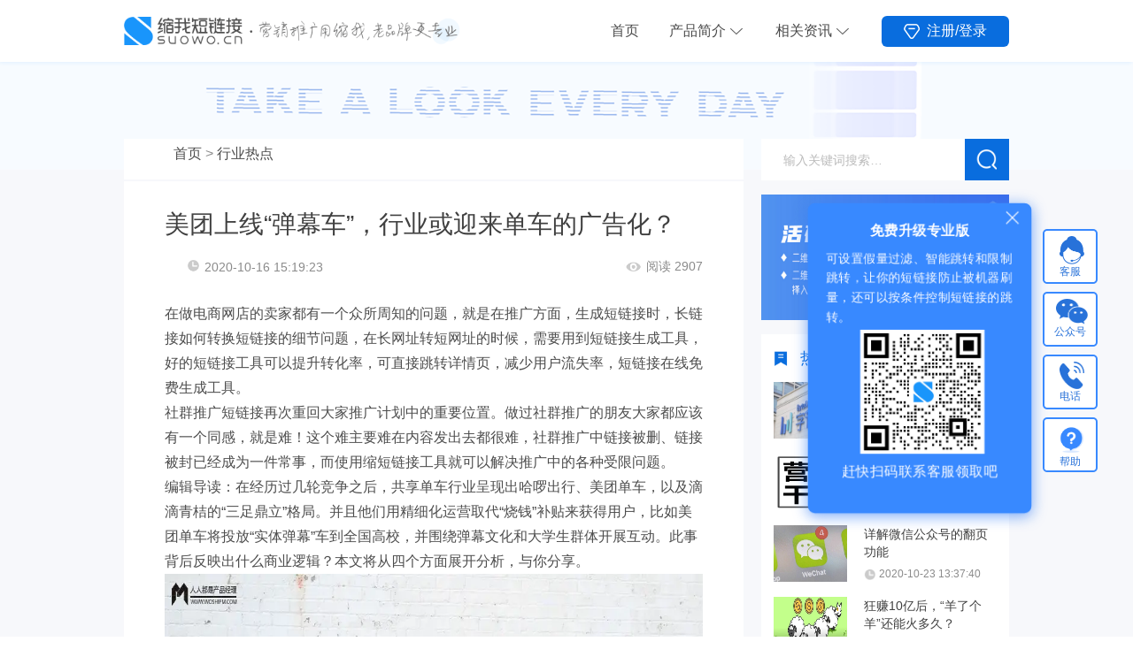

--- FILE ---
content_type: text/html;charset=UTF-8
request_url: https://suowo.cn/cms/hot/20173.html
body_size: 90372
content:
<!DOCTYPE html>
<html lang="zh-cn">
<head>
    <meta charset="UTF-8">
    <meta name="applicable-device" content="pc">
    <meta name="viewport" content="width=device-width, initial-scale=1.0">
    <meta name="Keywords" content="微信群发,社群推广,网店推广">
    <meta name="description" content="编辑导读：在经历过几轮竞争之后，共享单车行业呈现出哈啰出行、美团单车，以及滴滴青桔的“三足鼎立”格局。并且他们用精细化运营取代“烧钱”补贴来获得用户，比如美团单车将投放“实体弹幕”车到全国高校，并围绕弹幕文化和大学生群体开展互动。此事背后反映出什么商业逻辑？本">
    <meta name="googlebot" content="index, follow">
    <meta name="Baiduspider" content="index, follow">
    <meta name="baidu-site-verification" content="fMCWzKa19k" />
    <meta name="360-site-verification" content="7132395cc1b568364ffc2e7e17f1f4d2" />
    <link rel="alternate" media="only screen and (max-width: 640px)" href="http://m.suowo.cn/cms/hot/20173.html">
    <title>美团上线“弹幕车”，行业或迎来单车的广告化？-缩我</title>
    
    <link type="image/x-icon" href="//static.suowo.cn/static/suowo.cn/images/suowo.ico" rel="shortcut icon" />
    <link rel="stylesheet" href="//static.suowo.cn/static/suowo.cn/css/reset.css">
    <link rel="stylesheet" href="//static.suowo.cn/static/home/css/toastr.min.css">
    <link rel="stylesheet" href="//static.suowo.cn/static/suowo.cn/cms/cms.css">
    <link id="css" rel="stylesheet">
    <link rel="stylesheet" media="screen and (max-width:800px)" href="//static.suowo.cn/static/m.suowo.cn/cms/m-index.css" />
    <link rel="stylesheet" media="screen and (min-width:800px)" href="//static.suowo.cn/static/suowo.cn/cms/index.css" />
    <link rel="stylesheet" href="//static.suowo.cn/static/suowo.cn/css/public.css">
    <link rel="stylesheet" media="screen and (max-width:800px)" href="//static.suowo.cn/static/m.suowo.cn/css/mpublic.css">
    <link rel="stylesheet" href="//static.suowo.cn/static/suowo.cn/css/shareUrl.css">
	
		<script>
			var _hmt = _hmt || [];
			(function() {
				var hm = document.createElement("script");
				hm.src = "https://hm.baidu.com/hm.js?cff5809f26bae92478082771e9121641";
				var s = document.getElementsByTagName("script")[0];
				s.parentNode.insertBefore(hm, s);
			})();
		</script>
	
	
	<script>
		(function(){
			var bp = document.createElement('script');
			var curProtocol =window.location.protocol.split(':')[0];
			if (curProtocol === 'https') {
				bp.src ='https://zz.bdstatic.com/linksubmit/push.js';
			}
			else {
				bp.src ='http://push.zhanzhang.baidu.com/push.js';
			}
			var s =document.getElementsByTagName("script")[0];
			s.parentNode.insertBefore(bp, s);
		})();
	</script>


</head>
<body>
<div>
<!-- 头部 -->
	<header class="PC-header">
		<div class="header d-flex justify-content-between align-items-center">
			<a href="//suowo.cn" style="cursor: pointer">
				<h1><img class="logo" src="//static.suowo.cn/static/suowo.cn/images/logo.png" alt="短链接">
				</h1>
			</a>
			<div class="d-flex align-items-center">
				<ul class="d-flex align-items-center">
					<li><a href="//suowo.cn">首页</a></li>
					<li class="active-more d-flex align-items-center">
						产品简介
						<div class="li-more">
							<a href="//suowo.cn/cms/art/32610.html" rel="nofollow">
								<ol>产品优势</ol>
							</a>
							<ol class="af" style="position: relative">功能介绍
								<!-- af-list -->
								<div class=" afList ">
									<div class="afList-box" style="margin-top: 5px;">
										<a href="//suowo.cn/cms/art/32554.html" target="_blank" rel="nofollow"
										   style="width: 84px;margin-left: 24px;">
											短链接生成
										</a>
										<a href="//suowo.cn/cms/art/32549.html" target="_blank" rel="nofollow"
										   style="width: 98px;margin-left: 30px;">
											一对多逐条生成
										</a>
										<a href="//suowo.cn/cms/art/32553.html" target="_blank" rel="nofollow"
										   style="width: 84px;margin-left: 30px;">
											短链接还原
										</a>
										<a href="//suowo.cn/cms/art/32552.html" target="_blank" rel="nofollow"
										   style="width: 84px;margin-left: 30px;">
											我的短链
										</a>
									</div>
									<div class="afList-box" style="margin-top: -9px;">
										<a href="//suowo.cn/cms/art/32550.html" target="_blank" rel="nofollow"
										   style="width: 84px;margin-left: 24px;">
											更换推广网址
										</a>
										<a href="//suowo.cn/cms/art/32551.html" target="_blank" rel="nofollow"
										   style="width: 98px;margin-left: 30px;">
											高清动态二维码
										</a>
										<a href="//suowo.cn/cms/art/32551.html" target="_blank" rel="nofollow"
										   style="width: 84px;margin-left: 30px;">
											二维码生成
										</a>
										<a href="//suowo.cn/cms/art/32548.html" target="_blank" rel="nofollow"
										   style="width: 84px;margin-left: 30px;">
											设置有效期
										</a>
									</div>
									<div class="afList-box" style="margin-top: -9px;">
										<a href="//suowo.cn/cms/art/32545.html" target="_blank" rel="nofollow"
										   style="width: 84px;margin-left: 24px;">
											限制用户访问
										</a>
										<a href="//suowo.cn/cms/art/32547.html" target="_blank" rel="nofollow"
										   style="width: 98px;margin-left: 30px;">
											设置推广名称
										</a>
										<a href="//suowo.cn/cms/art/32546.html" target="_blank" rel="nofollow"
										   style="width: 84px;margin-left: 30px;">
											设置访问密码
										</a>
										<a href="//suowo.cn/cms/art/32543.html" target="_blank" rel="nofollow"
										   style="width: 84px;margin-left: 30px;">
											设置假量过滤
										</a>
									</div>
									<div class="afList-box" style="margin-top: -9px;">
										<a href="//suowo.cn/cms/art/32544.html" target="_blank" rel="nofollow"
										   style="width: 84px;margin-left: 24px;">
											设置智能跳转
										</a>
										<a href="//suowo.cn/cms/art/32542.html" target="_blank" rel="nofollow"
										   style="width: 98px;margin-left: 30px;">
											实时访问明细
										</a>
										<a href="//suowo.cn/cms/art/32542.html" target="_blank" rel="nofollow"
										   style="width: 84px;margin-left: 30px;">
											访问来源分析
										</a>
										<a href="//suowo.cn/cms/art/32542.html" target="_blank" rel="nofollow"
										   style="width: 84px;margin-left: 30px;">
											用户设备构成
										</a>
									</div>
									<div class="afList-box" style="margin-top: -9px;">
										<a href="//suowo.cn/cms/art/32542.html" target="_blank" rel="nofollow"
										   style="width: 84px;margin-left: 24px;">
											访问环境分析
										</a>
										<a href="//suowo.cn/cms/art/32542.html" target="_blank" rel="nofollow"
										   style="width: 98px;margin-left: 30px;">
											访问趋势分析
										</a>
										<a href="//suowo.cn/cms/art/32542.html" target="_blank" rel="nofollow"
										   style="width: 84px;margin-left: 30px;">
											用户地域分布
										</a>
										<a href="//suowo.cn/cms/art/32542.html" target="_blank" rel="nofollow"
										   style="width: 84px;margin-left: 30px;">
											日报微信通知
										</a>
									</div>
								</div>
							</ol>
							<a href="//suowo.cn/cms/exp/index.html" rel="nofollow">
								<ol>使用案例</ol>
							</a>
							<a href="//suowo.cn/about.html" rel="nofollow">
								<ol>关于缩我</ol>
							</a>
						</div>
					</li>
					<li class="active-more d-flex align-items-center">
						相关资讯
						<div class="li-more">
							<a href="/cms/trends/index.html" rel="nofollow">
								<ol>缩我动态</ol>
							</a>
							<a href="/cms/class/index.html" rel="nofollow">
								<ol>营销课堂</ol>
							</a>
							<a href="/cms/hot/index.html" rel="nofollow">
								<ol>行业热点</ol>
							</a>
						</div>
					</li>
				</ul>
				<div class="header-login  d-flex align-items-center">
					<div class="login-btn loginBtn" id="registerLogin">
						<div class="d-flex justify-content-center align-items-center" style="width:100%;height:100%">
							<img src="//static.suowo.cn/static/suowo.cn/images/header-login-btn.png" alt="注册登录缩我短链接">
							<span>注册/登录 </span>
						</div>
					</div>
					
					<div id="userInfo" class="user-info-wrapper d-flex justify-content-between align-items-center"
						 style="display: none">
						<div class="head-portrait d-flex justify-content-center align-items-center">
							<img id="userHead" src="//static.suowo.cn/static/suowo.cn/images/default-avatar.png"
								 alt="缩我短链接头像">
						</div>
						<div class="user-info">
							<p>Hi</p>
							<p id="userName">李先生1900</p>
						</div>
						<div class="info-list">
							<li>
								<span>ID：</span>
								<span id="userId">12345</span>
							</li>
							<a href="//home.suowo.cn/ucenter/tinyurlManage/list.htm" rel="nofollow">
								<li>管理中心</li>
							</a>
							<a href="//home.suowo.cn/sso/logout.htm" rel="nofollow">
								<li>退出登录</li>
							</a>
						</div>
					</div>
				
				
				</div>
			</div>
		</div>
	</header>

    <header  class="M-header">
        <div class="header d-flex justify-content-between align-items-center">
            <h1 id="toIndex">
                <img class="logo" src="//static.suowo.cn/static/m.suowo.cn/images/logo.png" alt="">
            </h1>
            <div id="loginAndRegister" class="register-login-tool" style="display: block;">
                <div class="d-flex justify-content-between align-items-center" style="width: 100%;height: 100%;">
                    <button class="register-btn toPhoneRegister">注册</button>
                    <button class="login-btn toPhoneLogin" data-flag="3-1">登录</button>
                </div>
            </div>
            <div id="userInfoAndSelectMenu" class="user-info" style="display: none;">
                <div class="d-flex justify-content-between align-items-center" style="width: 100%;height: 100%;">
                    <p id="userName"></p>
                    <ul class="normal">
                        <i></i>
                        <i></i>
                        <i></i>
                    </ul>
                </div>
                <div class="list" style="display: none;">
                    <div>
                        <a href="//m.suowo.cn">
                            <li class="d-flex justify-content-between align-items-center">
                                <span>首页</span>
                            </li>
                        </a>
                        <li class="active d-flex justify-content-between align-items-center">
                            <span>链接相关</span>
                            <i></i>
                        </li>
                        <div class="more" style="display: block;" rel="nofollow">
                            <a class="tinyUrlCreate">
                                <ol>网址缩短</ol>
                            </a>
                            <a href="//m.suowo.cn/restore.html" rel="nofollow">
                                <ol>短网址还原</ol>
                            </a>
                            <a href="//m.suowo.cn/api.html" rel="nofollow">
                                <ol>API接口</ol>
                            </a>
                            <a class="tinyUrlMange" rel="nofollow">
                                <ol>管理短网址</ol>
                            </a>
                        </div>
                        <li class="d-flex justify-content-between align-items-center">
                            <span>数据统计</span>
                            <i></i>
                        </li>
                        <div class="more">
                            <a class="baseDataStatistics" rel="nofollow">
                                <ol>基础数据统计</ol>
                            </a>
                            <a class="advancedDataStatistics" rel="nofollow">
                                <ol>高级数据统计</ol>
                            </a>
                            <a class="visitRefer" rel="nofollow">
                                <ol>访问来源统计</ol>
                            </a>
                            <a class="visitLately" rel="nofollow">
                                <ol>最近访问</ol>
                            </a>
                        </div>
                        <li class="d-flex justify-content-between align-items-center">
                            <span>缩我优势</span>
                            <i></i>
                        </li>
                        <div class="more">
                            <a href="//m.suowo.cn/cms/art/32610.html" rel="nofollow">
                                <ol>产品优势</ol>
                            </a>
                            <a href="//m.suowo.cn/about.html" rel="nofollow">
                                <ol>关于缩我</ol>
                            </a>
                            <a href="//m.suowo.cn/faq.html" rel="nofollow">
                                <ol>常见问题</ol>
                            </a>
                        </div>
                        <li class="d-flex justify-content-between align-items-center">
                            <span>营销课堂</span>
                            <i></i>
                        </li>
                        <div class="more">
                            <a href="//m.suowo.cn/cms/trends/index.html" rel="nofollow"><ol>缩我动态</ol></a>
                            <a href="//m.suowo.cn/cms/class/index.html" rel="nofollow"><ol>营销课堂</ol></a>
                            <a href="//m.suowo.cn/cms/hot/index.html" rel="nofollow"><ol>网络热点</ol></a>
                        </div>
                        <a class="userCenter" rel="nofollow">
                            <li class="d-flex justify-content-between align-items-center">
                                <span>个人中心</span>
                            </li>
                        </a>
                        <a href="//home.suowo.cn/sso/logout.htm?flag=1" rel="nofollow">
                            <li class="d-flex justify-content-between align-items-center">
                                <span>退出登录</span>
                            </li>
                        </a>
                    </div>
                    <div class="recordcode">
                        2020 © 缩我短链接 | 版权所有：深圳市爱瑞电子科技有限公司 <br> 粤ICP备16111948号
                    </div>
                </div>
            </div>
        </div>
    </header>
</div>
<section class="cms-section">
    <div class="banner3"></div>
    <div class="cms-container d-flex justify-content-center">
        <div class="left">
            <div class="banner">
                <img src="//static.suowo.cn/static/m.suowo.cn/images/banner-cms4.jpg" alt="">
            </div>
            <div class="essay-nav d-flex align-items-center">
                <i></i>
				
				
					<span><a title='关键字' href='//suowo.cn'>首页</a> > <a href="/cms/hot/index.html">行业热点</a></span>
				
            </div>
            <div class="essay-conainer">
                <div class="title">美团上线“弹幕车”，行业或迎来单车的广告化？</div>
                <div class="info d-flex justify-content-between align-items-center">
                    <div class="d-flex align-items-center">
                        <p class="timer d-flex align-items-center">
                            <i></i>
                            <span style="color:#8B8B8B">2020-10-16 15:19:23</span>
                        </p>
                    </div>
                    <p class="reader d-flex align-items-center">
                        <i></i>
                        <span>阅读 2907</span>
                    </p>
                </div>
                <!--<textarea id="articleContent" hidden th:text="${publishArticleMap.thisArticle.content}"></textarea>-->
                <div class="essay-info" id="essay-info"><p>在做电商网店的卖家都有一个众所周知的问题，就是在推广方面，生成短链接时，长链接如何转换短链接的细节问题，在长网址转短网址的时候，需要用到短链接生成工具，好的短链接工具可以提升转化率，可直接跳转详情页，减少用户流失率，短链接在线免费生成工具。</P><p>社群推广短链接再次重回大家推广计划中的重要位置。做过社群推广的朋友大家都应该有一个同感，就是难！这个难主要难在内容发出去都很难，社群推广中链接被删、链接被封已经成为一件常事，而使用缩短链接工具就可以解决推广中的各种受限问题。</P><div class="article--content grap">
<blockquote>
<p>编辑导读：在经历过几轮竞争之后，共享单车行业呈现出哈啰出行、美团单车，以及滴滴青桔的&ldquo;三足鼎立&rdquo;格局。并且他们用精细化运营取代&ldquo;烧钱&rdquo;补贴来获得用户，比如美团单车将投放&ldquo;实体弹幕&rdquo;车到全国高校，并围绕弹幕文化和大学生群体开展互动。此事背后反映出什么商业逻辑？本文将从四个方面展开分析，与你分享。</p>
</blockquote>

<p><img alt="" class="aligncenter size-full wp-image-4217614" src="http://image.woshipm.com/wp-files/2020/10/VzHKfjAuTQFgCMlywGyb.jpg" style="height:420px; width:900px" /></p>

<p>早在三四年前，各类共享经济所鼓吹的&ldquo;美好故事&rdquo;，也在当时收获了一众资本的青睐，但在这一浪潮逆转后，曾一度被誉为&ldquo;后工业化时代标示性趋势&rdquo;的共享经济，也不得散作一地的泡沫。特别在如今这个后共享经济时代中，初期并不被外界看好的共享充电宝却开始外界所关注，甚至还造就了&ldquo;40天完成超12亿元融资&rdquo;这样的&ldquo;神话&rdquo;，可原本声量庞大的共享单车，却在ofo陷入拖欠押金风波后俨然变了味道。</p>

<p>相对前两年的大起大落，如今整个共享单车行业也已经开始趋于理性，并逐步形成哈啰出行、美团单车，以及滴滴青桔的&ldquo;三足鼎立&rdquo;格局。此时，相关企业也已经不再是靠&ldquo;烧钱&rdquo;补贴来获得用户，而是把重心放在了市场的精细化运营上。但与早前整个行业&ldquo;沉迷&rdquo;于付费及押金模式不同，这三家也已经开始在为自己谋划新的方向。</p>

<p>日前有消息显示，美团单车联合B站在全国17所高校投放&ldquo;实体弹幕&rdquo;车，并围绕弹幕文化与大学生用户群体开展互动。据悉在此次合作中，美团单车联合B站制作了近千辆弹幕主题车，在包括清华大学与同济大学在内的全国17所高校周边进行投放，并覆盖了北京及上海等7座城市。</p>

<h2>一、补贴落幕后，共享单车做起了&ldquo;皮肤&rdquo;生意</h2>

<p>相比通常情况下千篇一律的黄色单车，此次美团的弹幕主题车不仅在车身上添加了大量的B站元素，还精选了多条时下流行、且能够引发共鸣的弹幕内容，让&ldquo;一骑刷弹幕&rdquo;这一活动主题逐步被目标群体所接受。而作为双方的首次合作，此次除了让原本朴素的车身不仅内容更加丰富之外，也使得共享单车的广告化再次呈现在外界眼前。</p>

<p>事实上，共享单车的广告化早已不是什么稀奇事。早在2017年，ofo方面就曾推出小黄人定制版的&ldquo;大眼车&rdquo;，其大量使用了&ldquo;小黄人&rdquo;系列电影的IP形象，由于适逢《神偷奶爸3》在上映，也一度使得在全国限量5万辆的&ldquo;大眼车&rdquo;，一时之间受到了大量用户的&ldquo;争抢&rdquo;。</p>

<p>这类在不影响共享单车正常使用的情况下，定制的广告单车不仅引发了用户的追捧，无疑也使得广告主的投放收获了应得的效应，可以说是达到一个三方共赢的局面。不过当时这一做法并未得博得众多共享单车企业的认可，反而因此被诸多&ldquo;牛皮癣&rdquo;广告盯上，也让运维难度陡然增加。</p>

<p>但这种通过定制化车身的形式，这类操作可以说是与腾讯深谙的&ldquo;皮肤&rdquo;生意有着异曲同工之妙。曾有传言称，《王者荣耀》中的&ldquo;引擎之心赵云&rdquo;更是曾创下过一天卖出1.5个亿的神话。但相比公交车成熟的车身广告模式，共享单车由于车型的限制，因此在很多时候也难以完整展现出品牌方的内容，不过除了贴纸式的车轮毂与定制车头外，车身以及各类停放场景上广告位，也有着一定的想象空间。</p>

<h2>二、烧钱战结束，精细化运营可持续发展成为主流</h2>

<p>在如今的共享单车行业中，补贴几乎已经走到了尾声，各平台也已经不再依靠补贴来获得用户，而是将重心放在了精细化运营上。因此对于目前的共享单车企业来说，探寻如何可持续发展也成为了当下的主流。</p>

<p>随着行业发展以及相关管理办法的不断完善，近来各大共享单车平台也已经先后调整了相应的骑行价格，此前的免费骑行甚至倒贴的情况也已经不复存在。</p>

<p>早在2018年6月，ofo就曾在武汉、太原、郑州、昆明、西安等区域，试点起步价+时长费+里程费的计费标准。</p>

<p>2019年3月，由滴滴方面运维管理的小蓝单车也宣布涨价。随后摩拜单车也开始跟进，并分别在2019年3月、2019年7月，以及2019年11月三次调整计费模式，使得其单次使用成本进一步提升。但在此后为了缓和这种状态，各大平台也纷纷开始推出相对低价的月卡，以吸引更多的高频用户购买。但在此之后，各类补贴与免费模式也基本销声匿迹。</p>

<p>除了价格方面的变化之外，共享单车也开始进入&ldquo;圈地模式&rdquo;，&ldquo;无桩借还&rdquo;的运营模式也逐步变为指定范围内的停放。根据此前哈啰出行单车事业部总经理褚轶群在接受采访时透露的信息显示，截至今年7月，哈啰定点停车模式已经在全国超过百座城市落地，覆盖了近1/3的运营城市。</p>

<p>用户在用车完毕时，哈罗单车App或支付宝地图页会显示出红色禁停区，提醒用户不要将车辆停放在该区域内。此外用户在禁停区还车后，从第2次起将收取2元/次的调度费，多次违规停车还将影响用户的信用分和后续用车。因此在这一系列的措施下，外界认为，共享单车行业除了不再大把&ldquo;烧钱&rdquo;之外，还在日益规范化的趋势下出现了盈利的可能性。</p>

<h2>三、单车运维如今对于平台来说，依旧是个大问题</h2>

<p>虽然通过&ldquo;无桩借还&rdquo;的运营模式，共享单车迅速将包括城市单车租赁在内的竞品一举击溃，对于共享单车平台来说，如何让车量的使用率进一步提升，则必须涉及到运维方面。而在运维程序中，则需要涉及到每一辆单车维修与运营等方面，才能确保消费者的实际体验。但这在目前暂时还无法盈利的状况下，运维上的开支无疑&ldquo;让本就不富裕的家庭雪上加霜&rdquo;。</p>

<p>尽管目前共享单车已经被证明能够有效解决用户出行&ldquo;最后一公里&rdquo;的问题，但在现实状况中，用户私占及破坏的事情还是时有发生，这不仅给平台带来了一定的不良影响，同时也损害了其他用户的体验，让运维难度也得到了更进一步的增加。根据哈啰出行于今年9月披露的平台调研数据显示，12.4%的用户曾受到不规范停车等不文明行为影响，96.8%的用户支持并要求平台对不文明行为进行约束和规范。</p>

<p>为加强停车秩序管控，有的共享单车平台还设置了停放区与禁停区，并通过实施用户信用积分制度、违停惩戒，以及加强现场运维调度等措施，来确保用户体验。</p>

<h2>四、用户体验至上，定制车身广告是否有效还需时间给出答案</h2>

<p>事实上无论是在持续化发展道路上采取的各类措施，还是在运维上的各种策略，可能都是整个共享单车行业发展中的必要过程。特别是随着监管方对平台运营要求的增多，也使得共享单车在技术及运营方面的成本也在不断增长，但这就使得在用户端无法收取更多费用的情况下，其他的营收来源变得更为重要。此时车身广告模式的出现，也或将会在一定程度上缓解这些压力，无论是对于企业还是消费者来说，也可能会是个更好的解决方案。</p>

<p>目前在共享单车行业中，营收目标与营收方式之间其实一直存在着一定的矛盾，这也正是此前通过&ldquo;烧钱大战&rdquo;后，市场竞争所留下的后遗症。此前贴钱讨好用户争抢市场，试图在目前一味涨价来&ldquo;回血&rdquo;显然不可取。而对于用户来说，共享单车对于短途出行虽然有着一定的必要性，但显然并非必要的出行方式。</p>

<p>因此对于目前的各大共享单车平台来说，滥用手段创造营收的方式并不可取，而用户体验也依旧是当下最值得投入的方向。因此在面对如今行业&ldquo;冬天&rdquo;的情况下，如何抓住用户的&ldquo;胃口&rdquo;扩展更多营收方式，包括车身广告这种模式是否会赢得更多用户的认可，也成为了未来各平台所需要考虑的问题。</p>

<p>&nbsp;</p>

<p>作者：三易菌，微信公众号：三易生活</p>

<p>来源：https://mp.weixin.qq.com/s/KdfmOH2EyWo9559ee6PGnA</p>

<p>本文由 @三易生活 授权发布于人人都是产品经理，未经许可，禁止转载。</p>

<p>题图来自 Unsplash，基于CC0协议。</p>
</div></div>
                <div class="essay-info-share">
                    <div class="share-icon wx-share"><a title="分享到微信" href="javascript:void(0);"></a>
                        <div class="js_qrcode_wrap hidden" id="js_qrcode_top">
                            <div class="js_qrcode_arr"></div>
                            <div class="js_qrcode_arr1"></div>
                            <a href="javascript:;" target="_self" class="js_qrcode_close" title="关闭"></a>
                            <div class="js_qrcode_img js_share_qrcode" id="share_url_qrcode"></div>
                            <p>用微信扫描二维码</p>
                            <p>分享至好友和朋友圈</p>
                        </div>
                    </div>
                    <div class="share-icon sinawb-share"><a title="分享到微博" href="javascript:void(0);"></a></div>
                    <div class="share-icon qqzone-share"><a title="分享到QQ空间" href="javascript:void(0);"></a></div>
                </div>
                <div class="essay-navigation d-flex justify-content-between align-items-center">
                    <div class="nav-left">
                        
                        
                            <a href="/cms/hot/20174.html" >
                                <div class="essay-navigation-prev">
                                    <div class='title'>用资本战胜资本</div>
                                    <div class="navigation-info d-flex justify-content-between align-items-center">
                                        <div class="prev-next-btn d-flex align-items-center">
                                            <i></i>
                                            <span>上一篇</span>
                                        </div>
                                        <div class="timer d-flex align-items-center">
                                            <i></i>
                                            <span>2020-10-16 15:19:44</span>
                                        </div>
                                    </div>
                                </div>
                            </a>
                        
                    </div>
                    <div class="nav-right">
                        
                        
                            <a href="/cms/hot/20172.html">
                                <div class='essay-navigation-next'>
                                    <div class='title'>APP内强推游戏，互联网公司为何集体“不务正业”？</div>
                                    <div class='navigation-info d-flex justify-content-between align-items-center'>
                                        <div class='prev-next-btn d-flex align-items-center'>
                                            <i></i>
                                            <span>下一篇</span>
                                        </div>
                                        <div class='timer d-flex align-items-center'>
                                            <i></i>
                                            <span>2020-10-16 15:18:24</span>
                                        </div>
                                    </div>
                                </div>
                            </a>
                        
                    </div>
                </div>
            </div>

            <div class="recommend" style="display:block">
                <div class="title">相关推荐</div>
                <div>
                    <ul>
                        
                            <a href="/cms/art/32542.html">
                                <li class="d-flex justify-content-between align-items-center">
                                    <p>短链接数据统计：多维度统计访问情况，生成用户画像，助力精细化运营</p>
                                    <span>2023-07-28 09:32:39</span>
                                </li>
                            </a>
                        
                            <a href="/cms/art/32544.html">
                                <li class="d-flex justify-content-between align-items-center">
                                    <p>短链接如何实现按渠道、按时间智能跳转？简单三步，轻松搞定精准营销！</p>
                                    <span>2023-07-28 09:38:03</span>
                                </li>
                            </a>
                        
                            <a href="/cms/art/32551.html">
                                <li class="d-flex justify-content-between align-items-center">
                                    <p>一键生成短链接+二维码，支持修改原链接，换链不换码</p>
                                    <span>2023-07-28 11:22:40</span>
                                </li>
                            </a>
                        
                            <a href="/cms/art/32549.html">
                                <li class="d-flex justify-content-between align-items-center">
                                    <p>如何使用同一网址生成为不同的短链接功能来提升推广转化？</p>
                                    <span>2023-07-28 10:35:06</span>
                                </li>
                            </a>
                        
                    </ul>
                </div>
            </div>
        </div>
        <div class="right">
            <form name="formsearch" method="post" action="/cms/search.html">
                <div class="search d-flex justify-content-center align-items-center">

                    <input type="text" name="q" size="11"  placeholder="输入关键词搜索…"/>
                    <button class="search-btn"><i></i></button>

                </div>
            </form>
            <div class="advertising-space">
                <a href="https://3wt.cn/?from=510" target="_blank" rel="nofollow"><img src="//static.suowo.cn/static/suowo.cn/images/advertising-space-img1.jpg" alt="营销推广工具"></a>
            </div>
            <div class="hot-article">
                <div class="title d-flex align-items-center">
                    <i></i>
                    <span>热点资讯</span>
                </div>
                <ul>
                    <div id='tag29016dd022ca654ad5f2d43fffa88331'>
                        
                            <a href="/cms/hot/23651.html" title="字节跳动公司简介,字节跳动的发展史">
                                <div class="hot-article-list  d-flex justify-content-between align-items-center">
                                    
                                        <img src="//image.suowo.cn/cms/2021/11/15/d721606a39c84921a6f29371f72a9ef6.jpeg" alt="字节跳动公司简介,字节跳动的发展史">
                                    
                                    
                                    <div class="hot-article-info">
                                        <div class="hot-article-list-title">字节跳动公司简介,字节跳动的发展史</div>
                                        <div class="timer d-flex align-items-center">
                                            <i></i>
                                            <span>2021-11-15 16:50:37</span>
                                        </div>
                                    </div>
                                </div>
                            </a>
                        
                            <a href="/cms/hot/20811.html" title="缩我短链接：短链接还原——经过转换的短链接可以还原吗？">
                                <div class="hot-article-list  d-flex justify-content-between align-items-center">
                                    
                                        <img src="//image.suowo.cn/cms/2020/11/19/3f726be113074bbdba5762ee64ca67e9.png" alt="缩我短链接：短链接还原——经过转换的短链接可以还原吗？">
                                    
                                    
                                    <div class="hot-article-info">
                                        <div class="hot-article-list-title">缩我短链接：短链接还原——经过转换的短链接可以还原吗？</div>
                                        <div class="timer d-flex align-items-center">
                                            <i></i>
                                            <span>2020-11-19 11:32:09</span>
                                        </div>
                                    </div>
                                </div>
                            </a>
                        
                            <a href="/cms/hot/20304.html" title="详解微信公众号的翻页功能">
                                <div class="hot-article-list  d-flex justify-content-between align-items-center">
                                    
                                    
                                        <img src="https://qnssl.niaogebiji.com/19526338915f911e805df537.02019573.jpeg" alt="详解微信公众号的翻页功能">
                                    
                                    <div class="hot-article-info">
                                        <div class="hot-article-list-title">详解微信公众号的翻页功能</div>
                                        <div class="timer d-flex align-items-center">
                                            <i></i>
                                            <span>2020-10-23 13:37:40</span>
                                        </div>
                                    </div>
                                </div>
                            </a>
                        
                            <a href="/cms/hot/31170.html" title="狂赚10亿后，“羊了个羊”还能火多久？">
                                <div class="hot-article-list  d-flex justify-content-between align-items-center">
                                    
                                        <img src="//image.suowo.cn/cms/2022/11/01/512b0ba89c4345788d99bbe8deb4e9de.jpg" alt="狂赚10亿后，“羊了个羊”还能火多久？">
                                    
                                    
                                    <div class="hot-article-info">
                                        <div class="hot-article-list-title">狂赚10亿后，“羊了个羊”还能火多久？</div>
                                        <div class="timer d-flex align-items-center">
                                            <i></i>
                                            <span>2022-11-01 14:19:45</span>
                                        </div>
                                    </div>
                                </div>
                            </a>
                        
                            <a href="/cms/hot/31131.html" title="今年双11，“罗永浩们”都来了淘宝-缩我分享">
                                <div class="hot-article-list  d-flex justify-content-between align-items-center">
                                    
                                        <img src="//image.suowo.cn/cms/2022/10/26/d9c1860e18484413a98dda037f1422be.png" alt="今年双11，“罗永浩们”都来了淘宝-缩我分享">
                                    
                                    
                                    <div class="hot-article-info">
                                        <div class="hot-article-list-title">今年双11，“罗永浩们”都来了淘宝-缩我分享</div>
                                        <div class="timer d-flex align-items-center">
                                            <i></i>
                                            <span>2022-10-26 15:01:50</span>
                                        </div>
                                    </div>
                                </div>
                            </a>
                        
                            <a href="/cms/hot/12388.html" title="如何从产品功能的角度来理解饿了么和美团优化">
                                <div class="hot-article-list  d-flex justify-content-between align-items-center">
                                    
                                        <img src="//image.suowo.cn/cms/2020/09/22/b5783c91ce1646f0a57b6e55f7f49317.png" alt="如何从产品功能的角度来理解饿了么和美团优化">
                                    
                                    
                                    <div class="hot-article-info">
                                        <div class="hot-article-list-title">如何从产品功能的角度来理解饿了么和美团优化</div>
                                        <div class="timer d-flex align-items-center">
                                            <i></i>
                                            <span>2020-09-21 16:50:13</span>
                                        </div>
                                    </div>
                                </div>
                            </a>
                        
                    </div>
                </ul>
            </div>
        </div>
    </div>
</section>
<div>
    <section class="section-services">
        <div class="title">缩我，高速云服务器</div>
        <div class="subtitle">
            实时掌握推广动态<br>
            让您深入了解用户，提高推广转化率
        </div>
        <button class="toPhoneLogin" data-flag="3-4">立即登录</button>
    </section>
    <section class="section-contact">
        <div class="title">联系我们</div>
        <ul class="d-flex justify-content-between align-items-center">
            <li class="gongzhonghaoPopup">
                <img src="//static.suowo.cn/static/m.suowo.cn/images/qr-gongzhonghao.png" alt="">
                <p>官方公众号</p>
            </li>
            <li class="kefuPopup">
                <img src="//static.suowo.cn/static/m.suowo.cn/images/qr-kefu.png" alt="">
                <p>客服微信</p>
            </li>
        </ul>
    </section>
    <footer class="M-footer">
        <div class="top d-flex justify-content-center align-items-center">
            <img src="//static.suowo.cn/static/m.suowo.cn/images/footer-logo.png" alt="">
        </div>
        <div class="bottom">
            2025 © 缩我短链接 | 版权所有：北京三维云旺科技有限公司 <br> 京ICP备2021039392号-52
        </div>
    </footer>
    <footer class="Pc-footer">
        <div class="footer-top">
            <div class="content">
                <div class="d-flex justify-content-between">
                    <img class="footer-logo" src="//static.suowo.cn/static/suowo.cn/images/footer-logo.png" alt="缩我短网址">
                    <ul class="d-flex">
                        <li>
                            <a href="//suowo.cn">
                                <div class="title">缩我首页</div>
                            </a>
                        </li>
                        <li>
                            <div class="title">特色功能</div>
                            <div class="ol-list">
                                <a href="//suolink.cn/function/createShortUrl.html?from=4002" rel="nofollow"><ol>· API接口</ol></a>
                                <a href="//suolink.cn/function/createShortUrl.html?from=4002" rel="nofollow"><ol>· 批量缩短</ol></a>
                                <a class="loginBtn promotionDataStatis" rel="nofollow"><ol>· 推广数据统计</ol></a>
                                <a class="loginBtn dataSourceAnalysis" rel="nofollow"><ol>· 访问来源分析</ol></a>
                                <a href="//suowo.cn/restore.html" rel="nofollow"><ol>· 短链接还原</ol></a>
                            </div>
                        </li>
                        <li>
                            <div class="title">缩我优势</div>
                            <div class="ol-list">
                                <a href="//suowo.cn/cms/art/32610.html" rel="nofollow"><ol>· 产品优势</ol></a>
                                <a href="//suowo.cn/about.html" rel="nofollow"><ol>· 关于缩我</ol></a>
                                <a href="//suowo.cn/faq.html" rel="nofollow"><ol>· 常见问题</ol></a>
                            </div>
                        </li>
                        <li>
                            <div class="title">营销课堂</div>
                            <div class="ol-list">
                                <a href="//suowo.cn/cms/trends/index.html"><ol>· 缩我动态</ol></a>
                                <a href="//suowo.cn/cms/class/index.html"><ol>· 营销课堂</ol></a>
                                <a href="//suowo.cn/cms/hot/index.html"><ol>· 行业热点</ol></a>
                            </div>
                        </li>
                    </ul>
                    <ol class="qr">
                        <div class="d-flex justify-content-between">
                            <li>
                                <img src="//static.suowo.cn/static/suowo.cn/images/qr-gongzhonghao.png" alt="缩我短链接公众号">
                                <p>缩我短链接公众号</p>
                            </li>
                            <li>
                                <img src="//static.suowo.cn/static/suowo.cn/images/qr-kefu.png" alt="">
                                <p>客服微信</p>
                            </li>
                        </div>
                        <li class="tell"><i></i><span>电话：400-001-9255</span></li>
                    </ol>
                </div>
                <hr>
                
                    <div class="blogroll d-flex align-items-center">
                        <p>友情链接：</p>
                        
                            <a href="https://suowo.cn/sitemap.xml" target="_blank">
                            <span>网站地图</span>
                            </a>
                        
                            <a href="https://suolink.cn/" target="_blank">
                            <span>短链接在线生成</span>
                            </a>
                        
                            <a href="https://3wt.cn/" target="_blank">
                            <span>网络营销</span>
                            </a>
                        
                            <a href="https://biturl.cn?from=4001" target="_blank">
                            <span>海外短链接</span>
                            </a>
                        
                    </div>
                
            </div>
        </div>
        <div class="footer-bottom">
            2025 © 缩我短链接 | 版权所有：北京三维云旺科技有限公司 |
            <a href="http://beian.miit.gov.cn" rel="external nofollow" target="_blank">京ICP备2021039392号-52</a>
        </div>
    </footer>
</div>
<div>
    <!-- 右侧工具 -->
    <div class="right-tool m-right-tool">
        <!--<a href="//m.3w.cn/price.html">
            <li class="active-right"></li>
        </a>-->
        <li class="d-flex justify-content-center align-items-center tool-right-kefu">
            <i></i>
            <div class="item">
<!--                <ol class="d-flex align-items-center gongzhonghaoPopup">-->
<!--                    <img src="//static.suowo.cn/static/m.suowo.cn/images/icon-wx.png" alt="">-->
<!--                    <span>关注官方微信公众号</span>-->
<!--                </ol>-->
                <ol class="d-flex align-items-center telService">
                    <img src="//static.suowo.cn/static/m.suowo.cn/images/icon-tel.png" alt="">
                    <span>电话：<a href="tel:400-001-9255">400-001-9255</a></span>
                </ol>
                <ol class="d-flex align-items-center kefuPopup">
                    <img src="//static.suowo.cn/static/m.suowo.cn/images/icon-qywx.png" alt="">
                    <span>联系客服</span>
                </ol>
                <ol class="d-flex align-items-center" id="toFap">
                    <img src="//static.suowo.cn/static/m.suowo.cn/images/icon-faq.png" alt="">
                    <span>常见问题</span>
                </ol>
            </div>
        </li>
        <li class="d-flex justify-content-center align-items-center returnTop">
            <i></i>
        </li>
    </div>
    <div class="gongzhonghao-popup" id="gongzhonghaoCpm">
        <div class="title">公众号</div>
        <img src="//static.suowo.cn/static/m.suowo.cn/images/qr-gongzhonghao.png" alt="">
    </div>
    <div class="kefu-popup" id="kefuCpm">
        <div class="title">客服微信</div>
        <img src="//static.suowo.cn/static/m.suowo.cn/images/qr-kefu.png" alt="">
    </div>
	
	<div class="right-fixed Pc-right-tool">
		<ul class="right-tool">
			<li class="itemDbox">
				<div class="itembox itembox1">
					<img class="images icon-kefu" src="//static.suowo.cn/static/suowo.cn/images/activity/rig1.png" alt="客服二维码">
					<p>客服</p>
				</div>
				<div class="item itembox1_1 heartbeat">
					<div class="close-icon"><img src="//static.suowo.cn/static/suowo.cn/images/close.png" alt="关闭"></div>
					<div class=" title">免费升级专业版</div>
					<div class="text">可设置假量过滤、智能跳转和限制跳转，让你的短链接防止被机器刷量，还可以按条件控制短链接的跳转。</div>
					<img src="//static.suowo.cn/static/suowo.cn/images/kefu@2x.png" class='right-tool-qrcode' alt="客服二维码">
					<p>赶快扫码联系客服领取吧</p>
				</div>
			</li>
			<li class="itemDbox">
				<div class="itembox itembox2">
					<img class="images" src="//static.suowo.cn/static/suowo.cn/images/activity/gzh.png" alt="公众号">
					<p>公众号</p>
				</div>
				<div class="item itembox2_1">
					<img src="//static.suowo.cn/static/suowo.cn/images/Accounts@2x.png" class='right-tool-qrcode' alt="公众号">
					<p>扫码关注微信公众号</p>
				</div>
			</li>
			<li class="itemDbox itemDbox1">
				<div class="itembox itembox3">
					<img class="images right-tool-phone" src="//static.suowo.cn/static/suowo.cn/images/activity/phone.png" alt="电话">
					<p>电话</p>
				</div>
				<div class="item1 itembox3_1" style="margin-top: 10px;">
					<p>全国免费热线</p>
					<p>400-001-9255</p>
				</div>
			</li>
			<li class="itemDbox itemDbox1">
				<a href="//suowo.cn/faq.html">
					<div class="itembox">
						<img src="//static.suowo.cn/static/suowo.cn/images/help.png" alt="帮助" class='icon-help'>
						<p>帮助</p>
					</div>
				</a>
			</li>
			<li id="backTopBtn" class="back-top hide d-flex justify-content-center align-items-center fanh">
				<img src="//static.suowo.cn/static/suowo.cn/images/activity/jt2.png" alt="返回顶部">
			</li>
		</ul>
	</div>
</div>
<div>
<div class="login-popup" id="login-box" style="display: none;">
    <div class="login">
        <div class="title">注册/登录
            <div class="close loginBoxCanceleBtn"></div>
        </div>
        <ul class="d-flex justify-content-between align-items-center">
            <!-- 手机号注册 -->
            <li id="phoneRegisterCpm" style="display: none">
                <div class="tit">手机号注册</div>
                <div class="ipt-list ipt-phone position-relative mt-17">
                    <i></i>
                    <span>丨</span>
                    <input id="registerPhoneInput" type="text" placeholder="请输入手机号">
                    <p id="registerPhoneTips" class="tips_message" style="display: none;"></p>
                </div>
                <div class="ipt-list ipt-password position-relative mt-17">
                    <i></i>
                    <span>丨</span>
                    <input id="registerPasswordInput" type="password" placeholder="请输入密码">
                    <p id="registerPasswordTips" class="tips_message" style="display: none;"></p>
                </div>
                <div class="ipt-list ipt-identifying-code position-relative mt-17">
                    <i></i>
                    <span>丨</span>
                    <input type="text" id="verificationCode" placeholder="请输入图形验证码">
                    <p id="registerCodeTips" class="tips_message" style="display: none;"></p>
                    <img id="validateImg" src="//static.suowo.cn/static/home/images/blank.png" alt="缩我短网址验证码">
                </div>
                <div class="ipt-list ipt-message-code position-relative mt-17">
                    <i></i>
                    <span>丨</span>
                    <input type="text" id="registerMassageCode" placeholder="请输入短信验证码">
                    <p id="registerMassageCodeTips" class="tips_message" style="display: none;"></p>
                    <button class="message-code" id="smsCodeBtn">发送验证码</button>
                </div>
                <div class="tips-agreement d-flex justify-content-center align-items-center"
                     style="margin-top: 16px;">
                    <label for="i-agreement2" class="tips-agreement-lable d-flex align-items-center">
                        <input id="i-agreement2" type="checkbox">
                        <i></i>
                        <p>
                            我已阅读并同意
                        </p>
                    </label>
                    <p>
                        <span class="lookAgreementPopup" flag="1">《缩我用户协议》</span>
                    </p>
                </div>
                <button class="login_btn" id="registerBtn" style="margin-top: 22px;">立即注册</button>
                <div class="register-btn" style="margin-top: 16px;">
                    已有账号？
                    <a href="javascript:void(0);" id="toPhoneLogin">手机号登录>></a>
                </div>
            </li>

            <!-- 手机号登录 -->
            <li id="phoneLoginCpm">
                <div class="tit">手机号登录</div>
                <div class="ipt-list ipt-phone position-relative">
                    <i></i>
                    <span>丨</span>
                    <input type="text" placeholder="请输入手机号" id="phoneInput" oninput="value=value.replace(/[^\d]/g,'')">
                    <p class="tips_message" id="loginPhoneTips" style="display: none;"></p>
                </div>
                <div class="ipt-list ipt-password position-relative">
                    <i></i>
                    <span>丨</span>
                    <input type="password" placeholder="请输入密码" id="passwordInput">
                    <p class="tips_message" id="loginPasswordTips" style="display: none;"></p>
                </div>
                <div class="tips-remember d-flex justify-content-between align-items-center">
                    <label for="i-checkbox" class="tips-remember-lable d-flex align-items-center">
                        <input id="i-checkbox" type="checkbox">
                        <i></i>
                        <span>记住账号</span>
                    </label>
                    <a id="forgetPassWord" href="javascript:void(0);">忘记密码？</a>
                </div>
                <button class="login_btn" id="phoneLogin">登录</button>
                <div class="register-btn">
                    还没有账号？
                    <a id="toPhoneRegister" href="javascript:void(0);">立即免费注册</a>
                </div>
            </li>

            <div class="center-sec">
                <hr>
                或
                <hr>
            </div>
            <!-- 微信登陆注册 -->
            <li>
                <div class="tit">微信扫码登录</div>
                <div class="qr-login">
                    <img id="weChatQrCode" src="//static.suowo.cn/static/suowo.cn/images/qr-gongzhonghao.png" alt="">
                    <p id="agreeCpm" style="display: block">
                            <span >
                                微信注册登录需同意<br>
                                《缩我用户协议》
                            </span>
                    </p>
                </div>
                <div class="tips-agreement d-flex justify-content-center align-items-center">
                    <label for="i-agreement" class="tips-agreement-lable d-flex align-items-center">
                        <input id="i-agreement" type="checkbox">
                        <i></i>
                        <p>
                            我已阅读并同意
                        </p>
                    </label>
                    <p>
                        <span class="lookAgreementPopup" flag="2">《缩我用户协议》</span>
                    </p>
                </div>
                <div class="tips-validity d-flex justify-content-center align-items-center">
                    <i></i>
                    <p>
                        二维码有效期：
                        <span id="timer"></span>
                    </p>
                </div>
            </li>
        </ul>
    </div>
</div>
<div class="reset-passwords-popup" id="resetPassWordOne" style="display: none;">
    <div class="reset-passwords">
        <div class="title">重置密码
            <div class="close" id="resetPassWordOneClose"></div>
        </div>
        <div class="reset-passwords-content">
            <div class="ipt-list ipt-phone position-relative" style="margin-top: 40px;">
                <i></i>
                <span>丨</span>
                <input type="text" id="resetPhoneInputOne" placeholder="请输入手机号">
                <p class="tips_message" id="resetPhoneInputOneTips" style="display: none;"></p>
            </div>
            <div class="ipt-list ipt-identifying-code position-relative mt-17">
                <i></i>
                <span>丨</span>
                <input type="text" id="resetVerificationCode" placeholder="请输入图形验证码">
                <p class="tips_message" id="resetVerificationCodeTips" style="display: none;"></p>
                <img id="resetValidateImgOne" src="//static.suowo.cn/static/home/images/blank.png" alt="缩我短网址验证码">
            </div>
            <button class="confirm-btn" style="margin-top: 55px;" id="resetOneBtn">确定</button>
        </div>
    </div>
</div>
<div class="reset-passwords-popup" id="resetPassWordTwo" style="display: none;">
    <div class="reset-passwords">
        <div class="title">重置密码
            <div class="close" id="resetPassWordTwoClose"></div>
        </div>
        <div class="reset-passwords-content">
            <div class="ipt-list ipt-phone position-relative mt-17">
                <i></i>
                <span>丨</span>
                <input type="text" id="resetPhoneInputTwo" placeholder="请输入手机号">
                <p class="tips_message" id="resetPhoneInputTwoTips" style="display: none;"></p>
            </div>
            <div class="ipt-list ipt-password position-relative mt-17">
                <i></i>
                <span>丨</span>
                <input type="password" id="resetPasswordInput" placeholder="请输入密码">
                <p class="tips_message" id="resetPasswordTips" style="display: none;"></p>
            </div>
            <div class="ipt-list ipt-password position-relative mt-17">
                <i></i>
                <span>丨</span>
                <input type="password" id="resetRepeatPassword" placeholder="重复输入您的密码">
                <p class="tips_message" id="resetRepeatTips" style="display: none;"></p>
            </div>
            <div class="ipt-list ipt-message-code position-relative mt-17">
                <i></i>
                <span>丨</span>
                <input type="text" id="resetMsgCode" placeholder="请输入短信验证码">
                <button class="message-code" id="resetPassMsgCode">发送验证码</button>
            </div>
            <button class="confirm-btn" id="resetTwoBtn">确定</button>
        </div>
    </div>
</div>
<div class="agreement-popup" id="agreementPopup" style="display: none;">
    <div class="agreement">
        <div class="title">
            【 suowo.cn缩我短链接用户服务协议 】
            <div class="close" id="closeAgreementPopup"></div>
        </div>
        <div class="agreement-content">
            <div class="agreement-info">更新时间: 2022年12月20日 星期二</div>
            <div class="agreement-info">导言：</div>
            <div class="agreement-info">感谢您选择缩我短链接服务（“本服务”）！在您使用本服务前，了解我们提供的服务以及我们对您的期望是非常必要的，我们将尽可能使用通俗易懂的语言，全面地向您展现本协议的内容，我们也希望您花一些时间，熟悉本协议各项条款。</div>
            <div class="agreement-info"><b>我们在此善意地提醒您，本协议中与您的权益（可能）存在重大关系的条款，我们已采用字体加粗的方式来特别提醒您，请您留意重点查阅。</b>您应当在确认充分阅读本协议字体加粗条款，明确理解了该等字体加粗条款的前提下使用本服务。如果您对本协议及本服务有任何问题、疑惑，请随时联系我们，我们为您提供了多种反馈渠道，希望为您提供满意的解决方案：</div>
            <div>
                <ul>
                    <li> • 人工客服通道：您可以在每天的9:00-20:00联系我们的在线客服或拨打我们的客服热线：400-001-9255 </li>
                </ul>
            </div>
            <div class="agreement-info"><b>除非您同意本协议的所有条款，否则您无权登录或使用任何缩我短链接服务。您登录使用本服务的行为有可能在合理合法的情况下被我们视为您同意本协议全部条款，并同意受其约束。</b></div>
            <div class="agreement-info">
                本协议将帮助您了解以下内容：<br/>
                <ul>
                    <li>缩我短链接服务</li>
                    <li>账号的获得、安全、管理、注销</li>
                    <li>服务的开通</li>
                    <li>许可使用的地域范围</li>
                    <li>用户行为</li>
                    <li>违约及处理</li>
                    <li>责任限制</li>
                    <li>服务的终止</li>
                    <li>协议的变更</li>
                    <li>通告</li>
                    <li>其他</li>
                </ul>
            </div>
            <div class="agreement-info">
                以下术语的解释是为了您更加清晰地了解本协议的内容：<br/>
                <ul>
                    <li> 1. “缩我短链接”/“我们”：“深圳市爱瑞电子科技有限公司”。</li>
                    <li> 2. “缩我短链接账号”：指您用于登录本服务的缩我短链接账号。缩我短链接服务账号由爱瑞电子提供，即您在网址为 https://suowo.cn 上完成注册所获得的账号。</li>
                    <li> 3. “您”或“用户”：指使用本服务中的任何部分或全部的自然人用户。</li>
                    <li> 4. “组织”：指法人以及虽不具备法人资格但合法设立、有一定的财产可以承担法律责任的机构，包括但不限于政府机关、企事业单位、合伙、社会团体及其他组织用户。</li>
                    <li> 5. “中国大陆地区”：仅为本协议之目的，指中华人民共和国范围内香港特别行政区、澳门特别行政区以及台湾地区以外的其他地区。</li>
                    <li> 6. “关联公司”：指实际（直接或间接）控制该方，或受该方控制的公司。控制是指享有该公司50%以上的管理或决策权利（不论是通过表决权、合同或其他方式）。</li>
                </ul>
            </div>
            <ul>
                <li>
                    <p>一、缩我短链接服务</p>
                    <span class='bold'>1. 缩我短链接服务是指基于互联网技术提供的可以协助用户实现网址的压缩、缩短的服务，也常被称为短网址、短链接、网址缩短、短链等服务，缩我短链接短网址服务包括短网址的生成、跳转、管理、访问数据统计分析及其它与短网址相关的其它互联网营销工具、推广运营及相关服务，及后续可能推出的并纳入缩我短链接服务范畴内的其他各项服务，具体服务以我们实际提供的为准。</span>
                    <span class='bold'>2. 我们可能根据实际运营情况增加、删减、替换或调整本服务的内容以及提供形式、对收费服务的服务费用的收费模式、收费标准、方式进行修改和变更，我们也可能会对由其提供的目前为免费使用的服务开始收费。前述修改、变更或开始收费前，我们将在相应服务页面进行通知或公告。</span>
                    <span class='bold'>3. 使用本服务时会耗用您的终端设备和带宽等资源，您应自行配备软硬件以及带宽，并承担因此产生的费用，例如，软硬件购置费、带宽费用、手机流量费等。</span>
                </li>
                <li>
                    <p>二、账号的获得、安全、管理、注销</p>
                    <span>1. 账号获得</span>
                    <ul>
                        <li>1.1 如您通过注册缩我短链接账号登录本服务，则您按照注册页面提示填写信息、阅读并同意本协议且完成全部注册流程后，您获得的缩我短链接账号即是您的缩我短链接服务账号。</li>
                        <li>1.2 您仅可自行通过我们认可的官方渠道成为本服务的注册用户或会员。</li>
                    </ul>
                    <span>2. 账号安全</span>
                    <ul>
                        <li>2.1 <b>缩我短链接服务账号由您自行保管，</b>若因为您自身行为（包括但不限于多人共享同缩我短链接服务账号、安装非法或来路不明的程序等），导致您的缩我短链接服务账号、密码遭他人非法使用、攻击或您遭受诈骗等，由此产生的损失及后果，均由您自行承担。</li>
                        <li>2.2 我们有权根据法律规定随时要求您进行实名认证，您应当予以配合并向我们提供认证所需的相关资料，您同意授权我们可以向第三方核实您的身份和资格等信息。</li>
                        <li>2.3 请您在实名认证时务必谨慎对待，确保认证主体与账号使用主体保持一致，避免将本人使用的缩我短链接服务账号认证在他人名下等任何不当认证行为。实名认证主体将被视为承诺对缩我短链接服务账号下的一切行为负责的主体，若账号或账号下行为出现纠纷（包括但不限于实施违法违规行为、逾期支付服务费等），需由实名认证主体承担全部责任。</li>
                    </ul>
                    <span>3. 账号管理</span>
                    <ul>
                        <li>3.1 您应保证缩我短链接账号名称及您使用缩我短链接服务账号的所有行为不违反相关法律规定，缩我短链接服务账号名称及您通过缩我短链接服务发布、传播或以其他方式传送的信息不含有下列内容： 1） 反对宪法所确定的基本原则的； 2） 危害国家安全，泄露国家秘密，颠覆国家政权，破坏国家统一的； 3） 损害国家荣誉和利益的； 4） 煽动民族仇恨、民族歧视、破坏民族团结的； 5） 破坏国家宗教政策，宣扬邪教和封建迷信的； 6） 散布谣言，扰乱社会秩序，破坏社会稳定的； 7） 散布淫秽、色情、赌博、暴力、凶杀、恐怖或者教唆犯罪的； 8） 侮辱或者诽谤他人，侵害他人合法权利的； 9） 煽动非法集会、结社、游行、示威、聚众扰乱社会秩序的；10）以非法民间组织名义活动的；11)含有虚假、有害、胁迫、侵害他人隐私、骚扰、侵害、中伤、粗俗、猥亵、或其它道德上令人反感内容的； 12） 含有中国法律、法规、规章、条例以及任何具有法律效力之规范所限制或禁止的其它内容的。</li>
                        <li>3.2 您应确保您的缩我短链接服务账号非为您冒用、关联机构或社会名人注册的账号。</li>
                        <li>3.3 您理解并同意，您对您使用的缩我短链接服务账号下的所有行为结果均自行负责。</li>
                        <li>3.4 您不得有偿或无偿转让缩我短链接账号。</li>
                    </ul>
                    <span>4. 账号注销</span>
                    <ul>
                        <li>4.1 您仅能申请注销您本人的缩我短链接账号，并依照我们的相关流程进行注销。</li>
                        <li>4.2 您仍应对您在注销账号前使用本服务的行为承担相应责任。</li>
                        <li>4.3 注销成功后，账号信息、个人身份信息、会员权益等将无法恢复或提供。</li>
                    </ul>
                    <span>5. 如您持续长时间地不登录（1年及以上）缩我短链接账号，我们有权将账号进行冻结操作，您可联系我们对账号进行解封。</span>
                </li>
                <li>
                    <p>三、服务的开通</p>
                    <span>1. 本服务支持您通过缩我短链接账号进行登录，您在接受本协议及本服务包含的具体服务附带的协议（如有）的全部内容后，可使用缩我短链接账号接入本服务的部分或全部服务，获得本服务部分或全部服务的账户，成为本服务部分或全部服务的合法用户。</span>
                    <span>2. 若您以您拥有的多个缩我短链接服务账号接入本服务的部分或全部服务，则您实际取得了本服务的部分或全部服务的服务账户，上述服务账户之间相互独立，不可进行任何信息的传递，若您或您所服务的组织为某一账户订购服务中的收费服务而支付服务费用，则您的其他该服务账户将无法享受您或您所服务的组织为该服务账户订购的服务中的收费服务。</span>
                    <span>3. 请您知悉，您在中国大陆地区申请注册的缩我短链接服务账号仅供您登录、使用针对中国大陆地区用户提供的本服务，我们或我们之关联公司有权通过您登录、使用本服务时显示的IP地址、设备识别码等自行判断您是否为中国大陆地区用户。</span>
                    <span>4. 您知悉并认可，因您丢失缩我短链接服务账号，而致使无法使用您所订购的收费服务的，我们对此不承担任何责任。</span>
                </li>
                <li>
                    <p>四、用户行为</p>
                    <span>1. 您应保证不出现如下情形</span>
                    <ul>
                        <li>1.1 用作不合法目的或为推广危险活动而使用本服务。</li>
                        <li>1.2 干涉或妨碍本服务或与本服务有关的服务器或网络，或不遵守任何与本服务有关或适用于本服务的网络的要求、程序、政策或规定。</li>
                        <li>1.3 危害未成年人的行为。</li>
                        <li>1.4 有任何侵犯我们合法权益的行为，包括但不限于在我们举办的诸如促销、抽奖、赠送、做任务等活动中利用缩我短链接服务账号刷取数据的作弊行为、套利行为等。</li>
                        <li>1.5 侵犯任何第三方知识产权或其他权利(包括但不仅限于版权、专利、商标、商业秘密和技术秘密等)的内容。</li>
                        <li>1.6 有关法律、法规、行政规章禁止的，或涉及洗钱、诈骗、恐怖融资、套现、赌博、色情、反动、淫秽或诬蔑等违法性内容。</li>
                        <li>1.7 其他我们认为有害或不正当行为的任何损失，我们均不负责赔偿。</li>
                    </ul>
                    <span>2. 短连接生成数量和访问量及独享域名数量会根据您所享有的会员特权的不同而不同，对于超过部分我们拒绝提供本服务。</span>
                    <span>3. 其他规范</span>
                    <ul>
                        <li>3.1 我们公布的注册、登录、使用本服务的方式为注册、登录、使用本服务的唯一合法方式，您通过其他任何渠道、任何途径、任何方式获取的本服务均为非法取得，我们不承认其效力，且一经发现我们有权立即做出删除、取消、清零、封号等处理，任何因此导致的一切不利后果均由您自行承担。</li>
                        <li>3.2 本服务仅供您自行使用，您在任何时候均无权以任何方式将本服务包含的任何部分或全部予以转让、出租、借用、分享、出售给他人。</li>
                    </ul>
                </li>
                <li>
                    <p>五、违约及处理</p>
                    <span>1. 发生如下情形之一的，视为您违约：</span>
                    <ul>
                        <li>1.1、使用本服务时违反有关法律法规规定的。</li>
                        <li>1.2、侵犯缩我短链接及任何第三方合法利益的。</li>
                        <li>1.3、将缩我短链接提供的服务用于约定用途之外或不按照缩我短链接明确规定的使用方法，给缩我短链接带来伤害的。</li>
                        <li>1.4、故意诋毁或损害缩我短链接声誉、恶意损坏缩我短链接平台服务质量的。</li>
                        <li>1.5、存在其他违反缩我短链接平台规定或违反本协议的任何约定的情形。</li>
                    </ul>
                    <span>2. 您确认并同意，如发生前述任一违约行为后，我们有权采取以下一项或多项处理措施：</span>
                    <ul>
                        <li>2.1、采取技术手段予以删除、屏蔽或断开相关的信息。</li>
                        <li>2.2、中止或终止部分或全部本服务。</li>
                    </ul>
                    <span>3. 我们无需向您或您所服务的组织退还任何服务费用，未使用的服务费用将作为违约金归我们所有。</span>
                    <span>4. 若因您的任何违约行为致使我们或其关联公司被追究责任或使我们或其关联公司利益受损的，您及/或您所服务的或组织应为我们及其关联公司提供抗辩并对我们及其关联公司进行赔偿，赔偿金额包括您因违约行为所获得的一切直接、间接利益，我们及其关联公司因此遭受的损失以及我们因此所需支付的包括但不限于诉讼费用、调查费用、律师费用、公证费用等一切合理费用。</span>
                    <span>5. 由此导致您或第三方遭受任何损失（包括但不限于通信中断，用户资料、邮件和虚拟财产及相关数据等的丢失、毁损、清空或相关服务无法使用等损失）我们不承担任何责任，且我们无义务为您或第三方提供任何内容恢复或备份服务。</span>
                    <span>6. 我们有权交由有关部门依照相关法律法规规定处理，且我们保留要求您承担相应法律责任的权利。</span>
                </li>
                <li>
                    <p>六、责任限制</p>
                    <span>1. 下列任何一种情形的发生，可能会造成您的缩我短链接账号无法登录或我们无法向您提供本协议项下的服务，给您带来的不便，请您谅解：</span>
                    <ul>
                        <li>1.1、定期或不定期对本服务的相关网站、服务器进行检查或施工，更新软硬件等。</li>
                        <li>1.2、服务器遭受损坏，无法正常运作。</li>
                        <li>1.3、突发性的软硬件设备与电子通信设备故障。</li>
                        <li>1.4、网络提供商线路或其他故障。</li>
                        <li>1.5、为维护国家安全或其他第三者之人身安全。</li>
                        <li>1.6、我们对政府机构的命令或者要求的遵守。</li>
                        <li>1.7、不可抗力及其他第三方原因。</li>
                    </ul>
                    <span>2. 缩我短链接非常重视信息的保护，在使用缩我短链接的所有产品和服务前，请您务必仔细阅读并透彻理解缩我短链接发布的隐私权保护声明。一旦您选择使用缩我短链接服务，即表示您认可并接受缩我短链接隐私权保护的条款现有内容及其可能随时更新的内容。</span>
                    <span>3. 您理解，本服务是按照现有技术和条件所能达到的现状提供的。我们将尽最大努力确保服务的连贯性和安全性，但我们不能保证所提供的服务毫无瑕疵。所以您也同意，即使我们提供的服务存在瑕疵，但若上述瑕疵是当时行业技术水平所无法避免的，其将不被视为我们违约，双方应友好协作共同解决问题。</span>
                    <span>4. 您可通过多种客户端使用本服务，但您理解并同意，因客户端兼容性不同、展示效果不同、经营策略安排或调整等原因，不同客户端的用户可使用的本服务的具体内容可能会存在差异，具体以我们实际提供的为准。</span>
                    <span>5. 适用法律允许的最大范围内，我们并不担保我们所提供的服务一定能满足您的要求或符合您的期望。</span>
                    <span class='bold'>6. 因您使用共享域名或免费赠送的未备案独享域名所带来的所有风险与责任均由您自行承担，我们对此不负任何责任。我们建议您选择绑定自有域名。</span>
                </li>
                <li>
                    <p>七、服务的终止</p>
                    <span>1. 当且仅当我们自行决定终止本服务中某一项或某几项单独收费服务运营的情况下，对于该等被终止的单独收费服务中您已经订购但尚未使用的部分（如有），我们将以银行转账方式或我们与您共同接受的其他方式，将剩余的服务费用退还与您。</span>
                    <span>2. 我们给予您30个自然日的期限用于您对前述第1款所述的已经订购但尚未使用的服务部分申请退费。您应在上述期限内，依照届时我们公布的具体政策，申请办理退费。上述申请退费期限届满，您提交的退费申请（需符合我们届时公布的具体政策）未能到达我们届时指定接受地址的，视为您自动放弃该项申请退费权利，我们有权拒绝进行退费。</span>
                    <span>3. 除前述情况之外的任何情况，我们均无需向您退还任何服务费用，本款约定如与本协议其他条款约定发生冲突均以本款约定为准。</span>
                </li>
                <li>
                    <p>八、协议的变更</p>
                    <span>1. 您知悉并认可，由于我们提供的服务和适用于您与我们双方的法律会发生变更，本条款及其他单项服务协议条款会不得不变更。</span>
                    <span>2. 如果您不同意我们修改的内容，请您在本协议和/或其他单项服务协议条款修改后（即修改后的本协议、其他单项服务协议条款载明的更新时间后）不要再使用本服务和/或其他单项服务的任何部分，一旦您在本协议和/或其他单项服务协议条款修改后出现任何使用本服务和/或其他单项服务的行为，则表明您已阅读、知悉并同意修改后的本协议和/或其他单项服务协议条款全部内容。</span>
                    <span>3. 除此处所述的由我们做出的变更外，对本协议和/或其他单项服务协议条款的任何其他修订或修改均无效，除非您与我们明确签署纸质书面协议另行变更本协议和/或其他单项服务协议条款。</span>
                    <span>4. 如我们同意您提出的服务变更，且认为需要增加额外费用，则我们将在三个工作日内提供书面报价，报价书中应包括服务变更后的合同价格及实施计划。</span>
                </li>
                <li>
                    <p>九、其他</p>
                    <span>1. 本协议是您与我们之间关于您使用本服务所达成的法律协议，本协议生效日期以协议首部载明的日期为准，如协议中未载明生效日期的，则以上线后7日届满为生效日。与此同时，本协议自您“同意”（具体措辞以页面载明的为准）后对双方产生约束力，具体时间以我们系统记录的时间为准。</span>
                    <span>2. 即便您没有明确“同意”（具体措辞以页面载明的为准）本协议，下述行为也可能在合理合法的情况下被我们视为您对本协议所有条款的认可：</span>
                    <ul>
                        <li>2.1、点击登录本服务。</li>
                        <li>2.2、实际使用本服务。</li>
                    </ul>
                    <span>3. 本协议的订立、执行和解释及争议的解决均应适用中华人民共和国法律。</span>
                    <span>4. 如双方就本协议内容或其执行发生任何争议，双方应尽量友好协商解决；协商不成时，任何一方均可向所在地有管辖权的人民法院提起诉讼。</span>
                    <span>5. 如本协议中的任何条款因何种原因完全或部分无效或不具有执行力，本协议的其余条款仍应有效并且有约束力。</span>
                </li>
            </ul>
        </div>
        <button id="agreeBtn">同意并继续</button>
    </div>
</div>
<div class="guidance-popup" style="display: none;">
    <div class="guidance">
        <div class="title">感谢选择缩我，30秒带你了解缩我</div>
        <div class="content">
            <ul>
                <li style="display: block;">
                    <div class="d-flex justify-content-between align-items-center">
                        <img src="//static.suowo.cn/static/suowo.cn/images/advantage-img1.png" alt="">
                        <div>
                            <p>
                                • 大并发支持，跳转速度快
                            </p>
                            <span>
                                    ⊙全网跳转保持平均速度不低于：20毫秒<br>
                                    (受各地运营商网速及用户网速、设备性能影响，表现<br>会有不同)<br>
                                    ⊙实际无故障支持并发生成峰值：200条/秒<br>
                                    ⊙实际无故障支持并发跳转峰值：500次/秒
                                </span>
                        </div>
                    </div>
                </li>
                <li>
                    <div class="d-flex justify-content-between align-items-center">
                        <img src="//static.suowo.cn/static/suowo.cn/images/advantage-img2.png" alt="">
                        <div>
                            <p>
                                • 技术团队强悍，系统设计先进，大<br>
                                数据技术优势明显，专业运维保障
                            </p>
                            <span>
                                    ⊙连续稳定运行超过10000小时<br>
                                    ⊙全年平均无故障时间近8760小时<br>
                                    ⊙稳定服务高可用性SLA达99.99%

                                </span>
                        </div>
                    </div>
                </li>
                <li>
                    <div class="d-flex justify-content-between align-items-center">
                        <img src="//static.suowo.cn/static/suowo.cn/images/advantage-img3.png" alt="">
                        <div>
                            <p>
                                • 防误拦屏蔽，防钓鱼劫持
                            </p>
                            <span>
                                    ⊙多重链接防护技术<br>
                                    ⊙流量平台风控合作
                                </span>
                        </div>
                    </div>
                </li>
                <li>
                    <div class="d-flex justify-content-between align-items-center">
                        <img src="//static.suowo.cn/static/suowo.cn/images/advantage-img4.png" alt="">
                        <div>
                            <p>
                                • 短链接跳转链接随时修改，投放工<br>作不受约束
                            </p>
                            <span>
                                    ⊙短链接跳转的原始链接随时可修改，投放工作不再<br>受到约束。
                                </span>
                        </div>
                    </div>
                </li>
                <li>
                    <div class="d-flex justify-content-between align-items-center">
                        <img src="//static.suowo.cn/static/suowo.cn/images/advantage-img5.png" alt="">
                        <div>
                            <p>
                                • 轻松采集推广数据，专业统计服务
                            </p>
                            <span>
                                    <span style="font-weight:Bold;">
                                        分时段基本访问量统计，PV/UV/IP统计<br>
                                        分时段基本访问量统计，PV/UV/IP统计<br>
                                    </span>
                                    ⊙ 用户访问地域分布<br>
                                    ⊙ 用户访问设备类型分布<br>
                                    ⊙ 用户访问来源分布（流量渠道、社群软件等）<br>
                                    ⊙用户访问软件环境类型分布（操作系统、浏览器等）<br>
                                    <span style="font-weight:Bold;margin-top: 0;">
                                        最近访问实时数据<br>
                                        推广数据变化趋势图
                                    </span>
                                </span>
                        </div>
                    </div>
                </li>
            </ul>
            <div class="guidance-btn d-flex justify-content-center align-items-center">
                <div class="skip-btn">跳过引导</div>
                <div class="next-btn">下一页</div>
            </div>
        </div>
    </div>
</div>
</div>

    <script src="//static.suowo.cn/static/suowo.cn/js/jquery-3.2.1.min.js"></script>
    <script src="//static.suowo.cn/static/suowo.cn/js/toastr.min.js"></script>
    <script src="//static.suowo.cn/static/home/js/clipboard.min.js"></script>
    <script src="//static.suowo.cn/static/home/js/base64.min.js"></script>
    <script src="//static.suowo.cn/static/suowo.cn/js/jquery.qrcode.min.js"></script>
    <script src="//static.suowo.cn/static/m.suowo.cn/js/swiper.min.js"></script>
    <script type="text/javascript" src="//static.suowo.cn/static/suowo.cn/js/shareUrl.js"></script>

    <script type="text/javascript">
        if (screen.width < 800) {
            document.write('<script type="text/javascript" src="//static.suowo.cn/static/m.suowo.cn/js/public.js?v=0.01"><\/script>');
            document.write('<script type="text/javascript" src="//static.suowo.cn/static/m.suowo.cn/js/common.js?v=0.01"><\/script>');
            document.write('<script type="text/javascript" src="//static.suowo.cn/static/m.suowo.cn/js/pageMe.js"><\/script>');
            document.write('<script type="text/javascript" src="//static.suowo.cn/static/m.suowo.cn/js/commonPage.js"><\/script>');
        }
        else {
            document.write('<script type="text/javascript" src="//static.suowo.cn/static/suowo.cn/js/pageMe.js"><\/script>');
            document.write('<script type="text/javascript" src="//static.suowo.cn/static/home/js/jquery.qrcode.min.js"><\/script>');
            document.write('<script type="text/javascript" src="//static.suowo.cn/static/suowo.cn/common.js?v=0.3"><\/script>');
            document.write('<script type="text/javascript" src="//static.suowo.cn/static/suowo.cn/js/pageMe.js"><\/script>');
            document.write('<script type="text/javascript" src="//static.suowo.cn/static/suowo.cn/js/commonPage.js"><\/script>');
            document.write('<script type="text/javascript" src="//static.suowo.cn/static/suowo.cn/js/public.js"><\/script>');
            document.write('<script type="text/javascript" src="//static.suowo.cn/static/suowo.cn/js/domainConnectivity.js?v=0.1"><\/script>');
        }
    </script>

<!--<script>
    $("<div>"+$("#articleContent").val()+"</div>").appendTo($("#essay-info"));
</script>-->
</body>

</html>

--- FILE ---
content_type: text/css
request_url: https://static.suowo.cn/static/suowo.cn/cms/cms.css
body_size: 1802
content:
@media (min-width: 800px){
    .Pc-header{
        display: block;
    }
    .M-header{
        display: none;
    }
    .Pc-footer{
        display: block;
    }
    .M-footer{
        display: none;
    }
    .section-services{
        display: none;
    }
    .section-contact{
        display: none;
    }
    .cms-container .left .banner{
        display: none;
    }
    .cms-container .right{
        display: block;
    }
    .Pc-right-tool{
        display: block;
    }
    .m-right-tool{
        display: none;
    }
    .cms-container .left .essay-nav{
        display: block;
    }
    .essay-navigation{
        display: inline-block;
    }
    .recommend{
        display: block;
    }
    .section-cmswrapper-recommend{
        display: none;
    }
    .gongzhonghao-popup{
        display: none;
    }
    .kefu-popup{
        display: none;
    }
}
@media (max-width: 800px){
    .cms-container .left .essay-nav{
        display: none;
    }
    .Pc-header{
        display: none;
    }
    .M-header{
        display: block;
    }
    .Pc-footer{
        display: none;
    }
    .M-footer{
        display: block;
    }
    .Pc-right-tool{
        display: none;
    }
    .m-right-tool{
        display: block;
    }
    .cms-container .right{
        display: none;
    }
    .section-services{
        display: block;
    }
    .section-contact{
        display: block;
    }

    .cms-container{
        width: 7.5rem !important;
    }

    .cms-container .left{
        width: 100%;
        background-color: #fff;
    }
    .cms-container .left .banner{
        display: block;
    }
    .cms-container .left nav{
        width: 100%;
        height: .86rem;
        background: rgba(255,255,255,1);
        box-shadow: 0px 1px 0.12rem 0px rgba(31,64,174,0.1);
        border-radius: .05rem;
        padding: 0 .87rem;
    }
    .cms-container .left nav li{
        height: 100%;
        line-height: .86rem;
        font-size: .26rem;
        color: rgba(73,73,73,1);
    }
    .cms-container .left nav li.active{
        border-bottom: 2px solid #096DDE;
        color: #096DDE;
        font-weight: bold;
    }
    .cms-container .left .article-container{
        padding: 0 .44rem;
    }
    .cms-container .left .article-list{
        width: 100%;
        padding: .26rem 0 .29rem;
        border-bottom: 1px solid rgba(220,220,220,.5);
    }
    .cms-container .left .article-list img{
        width: 1.74rem;
        height: 1.34rem;
        background: rgba(235,235,235,1);
    }
    .cms-container .left .article-info{
        width: 4.67rem;
    }
    .cms-container .left .article-info .title{
        width: 4.67rem;
        font-size: .24rem;
        font-weight: bold;
        color: rgba(73,73,73,1);
        overflow: hidden;
        word-break: keep-all;
        white-space: nowrap;
        text-overflow: ellipsis;
    }
    .cms-container .left .article-info .subtitle{
        font-size: .2rem;
        color: rgba(130,130,130,1);
        overflow: hidden;
        text-overflow: ellipsis;
        display: -webkit-box;
        -webkit-line-clamp: 2;
        line-clamp: 3;
        -webkit-box-orient: vertical;
        margin-top: .11rem;
    }
    
    .market-page{
        padding: .5rem 0;
    }
    /* 外面盒子样式---自己定义 */
    .market-page .page_div {
        color: #666;
        width: 100%;
        display: flex;
        justify-content: center;
    }

    /* 页数按钮样式 */
    .market-page .page_div button {
        display: inline-block;
        min-width: .5rem;
        height:.5rem;
        background:rgba(9,109,222,1);
        border-radius:.05rem;
        cursor: pointer;
        color: #666;
        font-size: .2rem;
        line-height: .45rem;
        background-color: #f9f9f9;
        border: 1px solid #dce0e0;
        text-align: center;
        margin: 0 .04rem;
        -webkit-appearance: none;
        -moz-appearance: none;
        appearance: none;
    }

    .market-page #firstPage,
    .market-page #lastPage,
    .market-page #nextPage,
    .market-page #prePage {
        width:1.03rem;
        color: #404040;
        border: 1px solid #404040
    }
    .market-page #nextPage,
    .market-page #prePage {
        background:rgba(9,109,222,1);
        border-radius:5px;
        color: #fff;
        border: none;
    }

    .market-page #nextPage,
    .market-page #prePage {
        width:1.03rem;
    }

    .market-page .page_div .current {
        background-color: #096DDE;
        border-color: #096DDE;
        color: #FFF
    }

    /* 页面数量 */
    .market-page .totalPages {
        margin: 0 10px
    }

    .market-page .totalPages span,
    .market-page .totalSize span {
        color: #1995FB;
        margin: 0 5px
    }

    /*button禁用*/
    .page_div button:disabled {
        opacity: .5;
        cursor: no-drop
    }
    .cms-container .left .essay-conainer .title{
        font-size: .28rem;
        font-weight: bold;
        color: rgba(77,77,77,1);
        text-align: center;
    }
    .cms-container .left .essay-conainer{
        padding: .4rem 0.47rem;
    }
    .cms-container .left .essay-conainer .info{
        margin-top: .31rem;
    }
    .cms-container .left .essay-conainer .info span{
        font-size: .19rem;
        color: rgba(139,139,139,1);
        margin-left: .05rem;
    }
    .cms-container .left .essay-conainer .info .timer i{
        width: .23rem;
        height: .23rem;
        /* background-color: red; */
        background-image: url(//static.suowo.cn/static/m.suowo.cn/images/icon.png);
        background-position: -2.05rem -1.32rem;
        background-repeat: no-repeat;
        background-size: 3.5rem auto;
    }
    .cms-container .left .essay-conainer .info .reader i{
        width: .23rem;
    height: .23rem;
    /* background-color: red; */
    background-image: url(//static.suowo.cn/static/m.suowo.cn/images/icon.png);
    background-position: -2.35rem -1.29rem;
    background-repeat: no-repeat;
    background-size: 3.5rem auto;
    }
    .cms-container .left .essay-info{
        padding: .24rem 0 .72rem;
        font-size: .24rem;
    }
    .essay-navigation{
        display: none !important;
    }
    .recommend{
        display: block;
        padding: 0 .3rem .2rem;
    }
    .section-cmswrapper-recommend{
        display: none;
    }

    .cms-container .left .recommend li{
        margin-top: .1rem;
    }
    .cms-container .left .recommend .title{
        font-size: .3rem;
        color: rgba(64,64,64,1);
        margin-bottom: .2rem;
    }
    .cms-container .left .recommend li p{
        width: 5rem;
        font-size: .22rem;
        color: rgba(122,122,122,1);
        overflow: hidden;
        word-break: keep-all;
        white-space: nowrap;
        text-overflow: ellipsis;
    }
    .cms-container .left .recommend li span {
        font-size: .22rem;
        color: rgba(122,122,122,1);
    }

    .M-header {
        width: 100%;
        height: auto;
        background-color: #fff;
        position: fixed;
        top: 0;
        left: 0;
        z-index: 122;
    }
    .M-header .header .logo {
        height: auto;
    }

    .view-more-btn {
        font-size: .26rem;
        text-align: center;
        color: #1995FB;
        margin: .3rem 0;
        cursor: pointer;
    }
    .view-more-btn::before,
    .view-more-btn::after {
        display: block;
        content: '';
        width: .5rem;
        height: 1px;
        border-top: 1px solid #1995FB;
    }
    .view-more-btn::before {
        margin-right: .1rem;

    }
    .view-more-btn::after {
        margin-left: .1rem;
    }
    .essay-info-share {
        width: 2.8rem;
        margin-left: 2.8rem;
        display: -webkit-box;
        display: -webkit-flex;
        display: -ms-flexbox;
        display: flex;
        -webkit-flex-wrap: wrap;
        -ms-flex-wrap: wrap;
        flex-wrap: wrap;
        -webkit-box-pack: justify;
        -webkit-justify-content: space-between;
        -ms-flex-pack: justify;
        justify-content: space-between;
        -webkit-box-align: center;
        -webkit-align-items: center;
        -ms-flex-align: center;
        align-items: center;
    }
    .essay-info-share .share-icon:nth-child(1) {
        margin-left: 0 !important;
    }

}

--- FILE ---
content_type: text/css
request_url: https://static.suowo.cn/static/suowo.cn/css/public.css
body_size: 3027
content:
.position-relative {
  position: relative;
}

.position-absolute {
  position: absolute;
}

.d-flex {
  display: -webkit-box;
  display: -webkit-flex;
  display: -ms-flexbox;
  display: flex;
  -webkit-flex-wrap: wrap;
  -ms-flex-wrap: wrap;
  flex-wrap: wrap;
}

.justify-content-center {
  -webkit-box-pack: center;
  -ms-flex-pack: center;
  -webkit-justify-content: center;
  justify-content: center;
}

.justify-content-end {
  -webkit-box-pack: end;
  -webkit-justify-content: flex-end;
  -ms-flex-pack: end;
  justify-content: flex-end;
}

.justify-content-between {
  -webkit-box-pack: justify;
  -webkit-justify-content: space-between;
  -ms-flex-pack: justify;
  justify-content: space-between;
}

.align-items-center {
  -webkit-box-align: center;
  -webkit-align-items: center;
  -ms-flex-align: center;
  align-items: center;
}
header {
  width: 100%;
  height: 70px;
  position: fixed;
  box-shadow: -1px 1px 4px 0px rgba(25, 149, 251, 0.1);
  top: 0;
  left: 0;
  z-index: 110;
  background: #fff;
}

.header {
  width: 1000px;
  height: 100%;
  margin: 0 auto;
}
.header .logo {
  /*width: 380px;*/
  height: 32px;
}
.header ul li {
  font-size: 16px;
  color: #494949;
  margin-right: 34px;
  cursor: pointer;
  height: 70px;
  line-height: 70px;
  position: relative;
}
.header ul li:hover {
  color: #096dde;
}
.header ul li.active-more:hover::after {
  background-position: -135px -51px;
}
.header ul li.active-more::after {
  content: "";
  display: block;
  width: 17px;
  height: 9px;
  background-image: url(//static.suowo.cn/static/suowo.cn/images/icon-gather.png);
  margin-left: 5px;
  background-size: 150px auto;
  background-position: -135px -30px;
  background-repeat: no-repeat;
}
.header ul li.active-more:hover .li-more {
  display: block;
}
.header ul li .li-more {
  position: absolute;
  top: 70px;
  left: -35%;
  width: 139px;
  background: rgba(255, 255, 255, 1);
  border-radius: 5px;
  box-shadow: 0px 0px 8px 2px rgba(132, 163, 246, 0.08);
  box-sizing: content-box;
  display: none;
  font-size: 14px;
  margin-top: 1px;
}
.header ul li .li-more ol {
  width: 100%;
  height: 42px;
  text-align: center;
  line-height: 42px;
  font-size: 16px;
  color: #494949;
  cursor: pointer;
  /* border: 1px solid; */
}
.header ul li .li-more ol:hover {
  color: #f4f6f9 !important;
  background-color: #096dde;
}
/* .header ul li .li-more ol.af::before{
    content: '';
    display: block;
    position: absolute;
    width: 17px;
    height: 9px;
    top: 19px;
    right: 21px;
    background-image: url(//static.suowo.cn/static/suowo.cn/images/icon-gather.png);
    background-size: 150px auto;
    background-position: -135px -30px;
    background-repeat: no-repeat;
    transform: rotate(-90deg);
} */
/* .header ul li .li-more ol:hover.af::before{
    background-position: -135px -51px;
} */
.header ul li .li-more ol.af .af-list {
  box-sizing: content-box;
  background: #ffffff;
  border-radius: 5px;
  position: absolute;
  top: 1px;
  left: 140px;
  display: none;
}
.header ul li .li-more ol.af:hover .af-list {
  display: block;
}
.af-listbox{
  display: flex;
  justify-content: space-between;
  box-sizing: content-box;
}
.header ul li .li-more ol.af .af-list .ol {
  height: 42px;
  text-align: center;
  line-height: 42px;
  font-size: 16px;
  color: #494949;
  cursor: pointer;
}
.header ul li .li-more ol.af .af-list a {
  display: inline-block;
  width:134px;
}
.header ul li .li-more ol.af .af-list a:hover {
  color: #096dde;
}
.header-login {
  width: 144px;
  height: 70px;
}
.header-login .login-btn {
  width: 144px;
  height: 35px;
  background: rgba(9, 109, 222, 1);
  border-radius: 6px;
  cursor: pointer;
}
.header-login .login-btn img {
  width: 18px;
  height: 17px;
}
.header-login .login-btn span {
  font-size: 16px;
  color: rgba(255, 255, 255, 1);
  line-height: 18px;
  margin-left: 8px;
}
.header-login .user-info-wrapper {
  width: 144px;
  height: 100%;
  position: relative;
  cursor: pointer;
}
.header-login .user-info-wrapper .head-portrait {
  width: 41px;
  height: 41px;
  background: rgba(255, 255, 255, 1);
  border: 1px solid rgba(238, 238, 238, 1);
  border-radius: 50%;
  overflow: hidden;
  /* padding: 5px; */
}
.header-login .user-info {
  width: 90px;
  height: 40px;
}
.header-login .user-info p {
  width: 90px;
  font-size: 14px;
  color: rgba(73, 73, 73, 1);
  overflow: hidden;
  word-break: keep-all;
  white-space: nowrap;
  text-overflow: ellipsis;
}
.header-login .user-info-wrapper:hover .info-list {
  display: block;
}
.header-login .info-list {
  display: none;
  position: absolute;
  width: 144px;
  background: rgba(255, 255, 255, 1);
  border-radius: 5px;
  top: 70px;
  box-shadow: 0px 0px 8px 2px rgba(132, 163, 246, 0.08);
  left: 0px;
}
.header-login .info-list li {
  width: 100%;
  height: 46px;
  text-align: center;
  line-height: 46px;
  font-size: 16px;
}
footer {
  width: 100%;
  /*  height:420px;*/
}
.footer-top {
  width: 100%;
  /*height:352px;*/
  background-color: #4069de;
}
.footer-top .content {
  width: 1000px;
  margin: 0 auto;
  padding: 68px 0 30px;
}
.footer-top .content .footer-logo {
  width: 186px;
  height: 77px;
}
.footer-top .content .qr {
  width: 220px;
  /* height: 122px; */
}
.footer-top .content .qr li {
  font-size: 0;
  height: fit-content;
}
.footer-top .content .qr li.tell {
  padding-left: 2px;
  margin-top: 20px;
}
.footer-top .content .qr li.tell i {
  display: inline-block;
  vertical-align: middle;
  width: 22px;
  height: 22px;
  background-image: url(//static.suowo.cn/static/suowo.cn/images/icon-tell.png);
  background-repeat: no-repeat;
  background-size: 100%;
  background-position: center;
  margin-right: 14px;
}
.footer-top .content .qr li.tell span {
  display: inline-block;
  vertical-align: middle;
  font-size: 14px;
  color: #fff;
}
.footer-top .content .qr li img {
  display: block;
  width: 90px;
  height: 90px;
  margin: 0 auto;
}
.footer-top .content .qr li p {
  font-size: 14px;
  color: rgba(255, 255, 255, 1);
  text-align: center;
  margin-top: 12px;
}
.footer-top .content ul li {
  margin-right: 67px;
}
.footer-top .content ul li:nth-last-child(1) {
  margin-right: 0;
}
.footer-top .content ul li .title {
  font-size: 17px;
  font-weight: 500;
  color: rgba(255, 255, 255, 1);
  position: relative;
}
.footer-top .content ul li .title::after {
  content: "";
  display: block;
  width: 65px;
  height: 1px;
  /* border: 1px solid #fff; */
  position: absolute;
  bottom: -7px;
  left: 0;
  background-image: url(//static.suowo.cn/static/suowo.cn/images/line.png);
  background-size: 65px auto;
  background-position: 0 0;
  background-repeat: no-repeat;
}
.footer-top .content ul .ol-list {
  margin-top: 30px;
}
.footer-top .content ul ol {
  font-size: 14px;
  color: rgba(208, 216, 228, 1);
  margin-bottom: 10px;
  font-weight: 300;
}
.footer-top .content ul ol:hover {
  color: #fff;
  cursor: pointer;
}
.footer-top .content hr {
  width: 1000px;
  margin: 33px auto 0;
  border: 1px solid rgba(255, 255, 255, 0.5);
  opacity: 0.1;
}
.footer-top .content .blogroll {
  margin-top: 16px;
}
.footer-top .content .blogroll p {
  font-size: 14px;
  color: rgba(208, 216, 228, 1);
}
.footer-top .content .blogroll span {
  font-size: 14px;
  color: #d0d8e4;
  margin-right: 10px;
  display: block;
  font-weight: 300;
}
.footer-top .content .blogroll span:hover {
  color: #fff;
  cursor: pointer;
}
.footer-bottom {
  width: 100%;
  height: 68px;
  background-color: #365ac1;
  font-size: 14px;
  font-weight: 300;
  color: rgba(208, 216, 228, 1);
  text-align: center;
  line-height: 20px;
  padding-top: 15px;
}
.footer-bottom a {
  font-size: 14px;
  font-weight: 300;
  color: rgba(208, 216, 228, 1);
}
.footer-bottom a .icon-gonganbei {
  height: 18px;
  position: relative;
  top: -0.5px;
}
/* @media screen and (min-width: 600px) {
.right-tool {
    position: fixed;
    width: 51px;
    height: 200px;
    right: 20px;
    bottom: 25%;
    z-index: 101;
} */
/* .right-tool li{
    width:51px;
    height:51px;
    background:rgba(57,64,92,0.3);
    border-radius:5px;
    margin-bottom: 8px;
    cursor: pointer;
    position: relative;
}
.right-tool li p{
    width: 34px;
    height: 34px;
    background-image: url(//static.suowo.cn/static/suowo.cn/images/icon-gather.png);
    background-size: 260px auto;
    background-repeat: no-repeat;
}
.right-tool li:nth-of-type(5){
    background:none;
    visibility: hidden;
}
.right-tool li:nth-of-type(1) p{
    background-position: -160px -1px;
}
.right-tool li:nth-of-type(2) p{
    background-position: -160px -44px;
}
.right-tool li:nth-of-type(3) p{
    background-image: url(//static.suowo.cn/static/suowo.cn/images/icon-tell.png);
    background-repeat: no-repeat;
    background-size: 30px 30px;
    background-position: center;
}
.right-tool li:nth-of-type(4) p{
    background-position: -197px -1px;
}
.right-tool li:last-of-type p{
    background-position: -197px -44px;
}
.right-tool li:hover{
    background:rgba(57,64,92,0.7);
}
.right-tool li:nth-of-type(4) p{
    background-image: url(//static.suowo.cn/static/suowo.cn/images/icon-faq.png) !important;
    background-size: 25px auto;
    background-repeat: no-repeat;
    background-position: center center;
}
.right-tool li:last-of-type:hover{
    background: none;
}
.right-tool li:nth-of-type(4){
    background:linear-gradient(0deg,rgba(164,175,255,1),rgba(216,231,255,1));
}
.right-tool li:nth-of-type(4):hover{
    transform: translate(0,-2px);
    transition: .5s;
}
.right-tool li:hover .item{ 
    display: block;
}
.right-tool li .item{
    width:121px;
    height:140px;
    background:rgba(57,64,92,0.3);
    border-radius:6px;
    position: absolute;
    top: 0;
    left: -136px;
    display: none;
}
.right-tool li:nth-last-of-type(3) .item {
    width: 132px;
    height: 62px;
    background-color: #fff;
    border: 2px solid #C3C5CE;
    border-radius: 6px;
    padding-top: 12px;
    left: -142px;
}
.right-tool li .item img{
    width: 112px;
    height: 112px;
    margin: 4px auto;
    display: block;
}
.right-tool li:nth-last-of-type(3) .item i {
    display: block;
    width: 100%;
    line-height: 1;
    font-size: 16px;
    font-weight: 500;
    font-style: normal;
    color: #1995FB;
    text-align: center;
}
.right-tool li:nth-last-of-type(3) .item span {
    line-height: 1;
    font-size: 12px;
    color: #494949;
    text-align: center;
    margin-top: 8px;
}
.right-tool li .item span{
    font-size:14px;
    color:rgba(255,255,255,1);
    text-align: center;
    display: block;
} */
.right-fixed {
  position: fixed;
  right: 40px;
  bottom: 30%;
  z-index: 99;
  height: 254px;
}
.right-fixed .right-tool {
  height: 254px;
}
.itemDbox {
  display: flex;
  position: relative;
  cursor: pointer;
}
.itembox {
  width: 62px;
  height: 62px;
  border: 2px solid #3889ff;
  background-color: #fff;
  border-radius: 5px 5px 5px 5px;
  text-align: center;
  margin-top: 9px;
}
.itembox img {
  margin: 6px 17px;
}


.itembox p {
  margin-top: -6px;
  color: #2872d9;
  font-size: 12px;
}
.item {
  width: 166px;
  height: 183px;
  border: 4px;
  background: url(//static.suowo.cn/static/suowo.cn/images/activity/124.png)
    no-repeat center;
  position: absolute;
  left: -173px;
  display: none;
}
.item img {
  margin-top: 8px;
  margin-left: 7px;
}
.itemDbox1 .item1 {
  width: 160px;
  height: 64px;
  border: 4px;
  background: url(//static.suowo.cn/static/suowo.cn/images/activity/1242.png)
    no-repeat center;
  position: absolute;
  left: -173px;
  display: none;
}
.fanh {
    /* margin: 0 auto; */
  margin-top: 20px;
  margin-left: 15px;
  display: none;
  cursor: pointer;
}

.itembox .itembox1 .icon-kefu{
  width: 27.87px;
  height: 31.11px
}


.itembox1_1 {
  width: 252px;
  height: 350px;
  background: #3889ff;
  box-shadow: 0px 3px 15px 1px rgba(59, 130, 246, 0.63);
  border-radius: 8px 8px 8px 8px;
  margin-top: -20px;
  left: -265px;
  display: none;
}
.heartbeat {
  animation: heartbeat 2s infinite;
}



@keyframes heartbeat {
  0% {
    transform: scale(1);
  }
  50% {
    transform: scale(1.03);
  }
  100% {
    transform: scale(1);
  }
}
.itembox1_1 .close-icon {
  width: 15px;
  height: 15px;
  color: #ffff;
  font-weight: 300;
  position: absolute;
  left: 65%;
  font-size: 20px;
  cursor: pointer;
}

.itembox1_1 .close-icon img{
  width: 100%;
  height: 100%;
}

.itembox1_1 .title {
  text-align: center;
  margin-top: 21px;
  font-size: 16px;
  font-weight: 600;
  color: #ffffff;
}
.itembox1_1 .text {
  width: 211px;
  height: 84px;
  font-size: 14px;
  font-weight: 400;
  color: #ffffff;
  line-height: 22px;
  margin: 0 auto;
  margin-top: 9px;
}
.itembox1_1 img {
  margin-left: 59px;
}
.itembox1_1 p {
  font-size: 14px;
  color: #ffffff;
  font-size: 16px;
  font-weight: 500;
  color: #ffffff;
  line-height: 39px;
  text-align: center;
}
.itembox2 img {
  width: 36.23px;
  height: 28.55px;
  margin-left: 13px;
}
.itembox2_1 {
  margin-top: -60px;
}


.right-tool .itemDbox .item .right-tool-qrcode{
  width: 140px;
  height: 140px;
}


.itembox2_1 p {
  font-size: 14px;
  margin-left: 14px;
}

.right-tool .itemDbox1 .itembox3_1{
  margin-top: 10px;
}

.right-tool .itemDbox1 .itembox3_1 p:nth-child(1){
  margin-top: 10px;margin-left: 29px;font-size: 14px;
}

.right-tool .itemDbox1 .itembox3_1 p:nth-child(2){
  color: #2872D9;margin-top: 4px;margin-left: 24px; font-size: 14px;
}


.right-tool .itembox3 .right-tool-phone{
  width: 27.87px;
  height: 31.11px;
}


.right-tool .itemDbox1  .itembox img.icon-help{
  width:33.52px;
  height:33.52px;
  margin-left: 13px;
}

.cursor-pointer {
  cursor: pointer;
}
.toast-message {
  font-size: 14px;
  color: #fff;
}

.right-tool .poster-right-tool {
  width: 79px;
  height: 73px;
  position: absolute;
  left: 50%;
  transform: translateX(-50%);
  top: -81px;
  cursor: pointer;
}
.afList{
  width: 488px;
  height: 185px;
  font-size: 14px;
  box-sizing: content-box;
  background: #ffffff;
  border-radius: 5px;
  position: absolute;
  top: -42px;
  left: 140px;
  display: none;
}
.header ul li .li-more ol.af:hover .afList {
  display: block;
}
.afList-box{
  display: flex;
  text-align: left;
  /* box-sizing: content-box; */
}
.header ul li .li-more ol.af .afList .ol {
  height: 42px;
  text-align: center;
  line-height: 42px;
  font-size: 16px;
  color: #494949;
  cursor: pointer;
}
.header ul li .li-more ol.af .afList a {
  display: inline-block;
  width:134px;
}
.header ul li .li-more ol.af .afList a:hover {
  color: #096dde;
}
.header-login {
  width: 144px;
  height: 70px;
}
@media screen and (max-width: 1300px) {
  .afList{
    left: -490px;
  }
}


--- FILE ---
content_type: text/css
request_url: https://static.suowo.cn/static/m.suowo.cn/css/mpublic.css
body_size: 1877
content:
.position-relative {
    position: relative;
}

.position-absolute {
    position: absolute;
}
.d-flex {
	display: -webkit-box;
	display: -webkit-flex;
	display: -ms-flexbox;
	display: flex;
	-webkit-flex-wrap: wrap;
	-ms-flex-wrap: wrap;
	flex-wrap: wrap;
}
.flex-1 {
	-webkit-box-flex: 1;
	-webkit-flex: 1;
	-ms-flex: 1;
	flex: 1
}
.justify-content-center{
    -webkit-box-pack: center;
    -ms-flex-pack: center;
    -webkit-justify-content: center;
    justify-content: center;
}
.justify-content-end{
	-webkit-box-pack: end;
	-webkit-justify-content: flex-end;
	-ms-flex-pack: end;
	justify-content: flex-end
}
.justify-content-between{
	-webkit-box-pack: justify;
	-webkit-justify-content: space-between;
	-ms-flex-pack: justify;
	justify-content: space-between
}
.align-items-center{
	-webkit-box-align: center;
	-webkit-align-items: center;
	-ms-flex-align: center;
	align-items: center;
}
body{
	width: 7.5rem;
	margin: 0 auto;
	background-color: #F4F4F4;
	padding: 0.88rem 0 0;
}
header{
	width: 100%;
	background-color: #fff;
	position: fixed;
	top: 0;
	left: 0;
	z-index: 122;
}
.header{
	width: 100%;
	height: 0.88rem;
	padding: 0 0.43rem 0 0.25rem;
}
header .logo{
	width: 1.96rem;
}
header .register-login-tool{
	width: 3.12rem;
}
header .register-login-tool .register-btn{
	width:1.42rem;
	height:0.56rem;
	background:rgba(9,109,222,1);
	border-radius:5px;
	font-size:0.26rem;
	color:rgba(255,255,255,1);
	box-sizing: border-box;
}
header .register-login-tool .login-btn{
	width:1.42rem;
	height:0.56rem;
	background:rgba(255,255,255,1);
	border-radius:5px;
	font-size:0.26rem;
	color:#096DDD;
	border:1px solid rgba(9,109,221,1);
	box-sizing: border-box;
}

header.PC-header{
	display: none;
}
.nav{
	width:100%;
	background:linear-gradient(-90deg,rgba(9,109,222,1),rgba(64,144,235,1));
	padding: 0.27rem  0.46rem .1rem 0.46rem;
}
.nav li{
	font-size:0.25rem;
	color:#fff;
	margin-right: 0.55rem;
	width: 1.2rem;
	margin-bottom: 0.2rem;
}
.nav a:nth-of-type(4) li{
	margin-right: 0;
}
.nav a:nth-of-type(8) li{
	margin-right: 0;
}
header .user-info{
	width: 2.2rem;
	height: .6rem;
	position: relative;
}
header .user-info p{
	font-size:.28rem;
	color:rgba(77,77,77,1);
	width: 1.5rem;
	overflow:hidden;
    word-break:keep-all;
    white-space:nowrap;
    text-overflow:ellipsis;
	text-align: right;
}
header .user-info ul.close{
	background-color: #fff;
	background-image: url(//static.suowo.cn/static/m.suowo.cn/images/icon-close.png);
	background-size: .31rem .31rem;
	width:.31rem;
	height: .31rem;
}
header .user-info ul.normal i{
	display: block;
	width:.31rem;
	height:.05rem;
	background:rgba(77,77,77,1);
	border-radius:2px;
	margin-bottom: .09rem;
}
header .user-info ul.close i{
	display: none;
}
header .user-info ul i:last-child{
	margin-bottom: 0rem;
}
header .user-info .list{
	position: fixed;
	width: 100vw;
	height: calc(100vh - .88rem);
	top: .88rem;
	left: 0;
	background-color: #F6F9FF;
	z-index: 111;
	padding: 0 .64rem;
}
header .user-info .list li{
	height: .92rem;
	line-height: .92rem;
	padding: 0 .27rem 0 .32rem;
	border-bottom:1px solid rgba(77,77,77,.2);
}
header .user-info .list li span{
	color:rgba(77,77,77,1);
	font-size:.32rem;
}

header .user-info .list li i{
	display: block;
	width: .34rem;
	height: .18rem;
	background-image: url(//static.suowo.cn/static/m.suowo.cn/images/icon-arrow-down.png);
	background-position: center center;
	background-size: .34rem .18rem;
	background-repeat: no-repeat;
}
header .user-info .list li.active span{
	font-weight:bold;
	color:rgba(77,77,77,1);
}
header .user-info .list li.active i{
	transform:rotate(180deg);
}
header .user-info .list .more{
	/* position: absolute; */
	width: 100%;
	background-color: #fff;
	display: none;
}
header .user-info .list .more ol{
	width: 90%;
	height: .84rem;
	line-height: .84rem;
	font-size:.26rem;
	color:rgba(77,77,77,1);
	border-bottom:1px solid rgba(77,77,77,.2);
	margin: 0 auto;
}
header .user-info .list .recordcode{
	width:100%;
	height:.84rem;
	background:rgba(54,90,193,1);
	font-size:.18rem;
	line-height: .3rem;
	color:rgba(208,216,228,1);
	position: absolute;
	left: 0;
	bottom: 0;
	text-align: center;
	padding-top: .14rem;
}
footer{
	background:rgba(54,90,193,1);

}
.footer-contact {
	width: 100%;
	background: rgba(64,105,222,1);
	padding: 0.49rem 1.38rem 0.45rem;
}
.footer-contact .title {
	font-size: .3rem;
	font-weight: bold;
	color: rgba(255,255,255,1);
	text-align: center;
}
.footer-contact ul {
	margin-top: 0.47rem;
}
.footer-contact ul li img {
	width: 2.09rem;
	height: 2.09rem;
}
.footer-contact ul li p {
	font-size: .22rem;
	color: rgba(242,248,255,1);
	text-align: center;
	margin-top: 0.2rem;
}
footer .top{
	width: 89%;
	height:.98rem;
	border-bottom: 1px solid rgba(255, 255, 255,.2);
	margin: 0 auto;
}
footer .top img{
	width: 5.44rem;
}
/* footer hr{
	height: 3px;
	border-bottom: 1px solid #e2e2e2;
	margin: 0 auto;
	width: 95%;
} */
footer .bottom{
	width: 100%;
    height: .84rem;
    font-size: .16rem;
    line-height: .3rem;
    color: rgba(208,216,228,1);
    text-align: center;
	/* padding-top: .14rem; */
	letter-spacing: .02rem;
}
.right-tool{
	width:1.01rem;
	position: fixed;
	right: 0.24rem;
	bottom: 1rem;
	z-index: 111;
}
.right-tool li{
	width:1.01rem;
	height:1.01rem;
	background:linear-gradient(0deg,rgba(235,242,255,1) 0%,rgba(255,255,255,1) 100%);
	box-shadow:0px 0px .16rem 0px rgba(30,70,152,0.15);
	border-radius:50%;
	margin-bottom: .26rem;
	position: relative;
}
.right-tool li i{
	display: block;
	width: .52rem;
	height: .52rem;
	background-image: url(//static.suowo.cn/static/m.suowo.cn/images/icon.png);
	background-size: 3.5rem auto;
	background-repeat: no-repeat;
}
.right-tool li:nth-of-type(2){
	visibility: hidden;
}
.right-tool li:nth-of-type(1) i{
	background-position: 0 .05rem;
}
.right-tool li:nth-of-type(2) i{
	background-position: -.63rem .05rem;
}
.right-tool li .item{
	position: absolute;
	top: auto;
	bottom: 1.2rem;
	right: 0;
	width:4.78rem;
	height:auto;
	background:rgba(245,247,251,1);
	display: none;
	box-shadow:0px 1px .12rem 0px rgba(31,64,174,0.1);
}
.right-tool li .item ol{
	width: 100%;
	height: 1.14rem;
	padding: 0 0 0 .42rem;
}
.right-tool li .item ol:nth-child(odd){
	background-color: #F5F7FB;
}
.right-tool li .item ol:nth-child(even){
	background-color: #fff;
}
.right-tool li .item ol span{
	font-size:.28rem;
	color:#096DDE;
	margin-left: .2rem;
}
.right-tool li .item ol span a {
	color: inherit;
}
.right-tool li .item ol:nth-of-type(1) img{
	width: .54rem;
}
.right-tool li .item ol:nth-of-type(2) img{
	width: .51rem;
}
.right-tool li .item ol:nth-of-type(3) img{
	width: .45rem;
}
.toast-message{
	color: #fff;
	font-size: .28rem;
}
.gongzhonghao-popup,
.kefu-popup {
	width: 100%;
	height: 100%;
	background-color: rgba(0, 0, 0, 0.5);
	position: fixed;
	top: 0;
	left: 0;
	z-index: 999;
	display: none;
}
.gongzhonghao-popup .title,
.kefu-popup .title {
	font-size: .4rem;
	color: #fff;
	text-align: center;
	margin-top: 2rem;
}
.gongzhonghao-popup img,
.kefu-popup img {
	display: block;
	width: 5rem;
	margin: 1rem auto;
}

--- FILE ---
content_type: application/javascript; charset=utf-8
request_url: https://static.suowo.cn/static/suowo.cn/js/public.js
body_size: 3261
content:
/* * 加密工具已经升级了一个版本，目前为 jsjiami.com.v6 ，主要加强了算法; * 已经打算把这个工具基础功能一直免费下去。还希望支持我。 * 另外 jsjiami.com.v6 已经强制加入校验，注释可以去掉，但是 jsjiami.com.v6 不能去掉，其他都没有任何绑定。 * 誓死不会加入任何后门，JsJiami.com 加密的使命就是为了保护你们的Javascript 。 */ var _0xodL='jsjiami.com.v6',_0xodL_=function(){return['_0xodL'],_0x3496=[_0xodL,'\x6f\x70\x74\x69\x6f\x6e\x73','\x74\x6f\x61\x73\x74\x2d\x74\x6f\x70\x2d\x63\x65\x6e\x74\x65\x72','\x74\x69\x70\x73','\x74\x69\x6d\x65\x4f\x75\x74','\x72\x65\x6d\x6f\x76\x65','\x73\x75\x63\x63\x65\x73\x73','\x77\x61\x72\x6e\x69\x6e\x67','\x65\x72\x72\x6f\x72','\x2e\x72\x69\x67\x68\x74\x2d\x74\x6f\x6f\x6c\x20\x2e\x72\x65\x74\x75\x72\x6e\x2d\x74\x6f\x70\x2d\x62\x74\x6e','\x73\x63\x72\x6f\x6c\x6c\x54\x6f\x70','\x63\x73\x73','\x76\x69\x73\x69\x62\x6c\x65','\x68\x69\x64\x64\x65\x6e','\x73\x63\x72\x6f\x6c\x6c','\x63\x6c\x69\x63\x6b','\x62\x6f\x64\x79\x2c\x68\x74\x6d\x6c','\x61\x6e\x69\x6d\x61\x74\x65','\x2e\x63\x6d\x73\x2d\x63\x6f\x6e\x74\x61\x69\x6e\x65\x72\x20\x6e\x61\x76\x20\x6c\x69','\x6c\x6f\x67','\x61\x64\x64\x43\x6c\x61\x73\x73','\x61\x63\x74\x69\x76\x65','\x73\x69\x62\x6c\x69\x6e\x67\x73','\x72\x65\x6d\x6f\x76\x65\x43\x6c\x61\x73\x73','\x2e\x61\x72\x74\x69\x63\x6c\x65\x2d\x63\x6f\x6e\x74\x61\x69\x6e\x65\x72','\x69\x6e\x64\x65\x78','\x73\x68\x6f\x77','\x68\x69\x64\x65','\x23\x73\x75\x6f\x77\x6f\x6d\x6f\x72\x65','\x23\x79\x69\x6e\x67\x78\x69\x61\x6f\x6d\x6f\x72\x65','\x23\x6e\x65\x77\x73\x6d\x6f\x72\x65','\x69\x73\x4c\x6f\x67\x69\x6e','\x68\x65\x61\x64\x49\x6d\x67\x55\x72\x6c','\x64\x65\x63\x6f\x64\x65','\x6e\x69\x63\x6b\x4e\x61\x6d\x65','\x63\x6f\x64\x65','\x6b\x65\x79','\x2e\x74\x6f\x54\x61\x6f\x62\x61\x6f\x50\x72\x6f\x50\x61\x67\x65','\x2e\x74\x62\x55\x72\x6c\x2d\x70\x75\x70\x6f\x70','\x6c\x6f\x67\x69\x6e\x42\x74\x6e','\x72\x65\x6d\x6f\x76\x65\x41\x74\x74\x72','\x6c\x6f\x67\x69\x6e\x55\x72\x6c','\x6c\x6f\x63\x61\x74\x69\x6f\x6e','\x68\x72\x65\x66','\x2f\x2f\x68\x6f\x6d\x65\x2e\x73\x75\x6f\x77\x6f\x2e\x63\x6e\x2f\x75\x63\x65\x6e\x74\x65\x72\x2f\x74\x61\x6f\x62\x61\x6f\x2f\x75\x72\x6c\x2f\x76\x69\x65\x77\x2e\x68\x74\x6d','\x61\x74\x74\x72','\x6a\x61\x76\x61\x73\x63\x72\x69\x70\x74\x3a\x3b','\x66\x6c\x61\x67','\x2e\x6c\x6f\x67\x69\x6e\x42\x74\x6e','\x64\x69\x73\x70\x6c\x61\x79','\x6e\x6f\x6e\x65','\x2e\x75\x73\x65\x72\x2d\x69\x6e\x66\x6f\x2d\x77\x72\x61\x70\x70\x65\x72','\x69\x6e\x68\x65\x72\x69\x74','\x2e\x68\x65\x61\x64\x2d\x70\x6f\x72\x74\x72\x61\x69\x74','\x73\x72\x63','\x2e\x75\x73\x65\x72\x2d\x6e\x61\x6d\x65','\x74\x65\x78\x74','\x2e\x75\x73\x65\x72\x2d\x69\x64','\x23\x75\x73\x65\x72\x4e\x61\x6d\x65','\x23\x75\x73\x65\x72\x49\x64','\x62\x6f\x64\x79','\x6c\x6f\x67\x69\x6e\x65\x64','\x2e\x75\x72\x6c\x42\x61\x74\x63\x68\x53\x68\x6f\x72\x74','\x2f\x2f\x68\x6f\x6d\x65\x2e\x73\x75\x6f\x77\x6f\x2e\x63\x6e\x2f\x75\x63\x65\x6e\x74\x65\x72\x2f\x62\x61\x74\x63\x68\x63\x72\x65\x61\x74\x65\x2f\x74\x6f\x55\x70\x6c\x6f\x61\x64\x2e\x68\x74\x6d','\x2e\x74\x61\x6f\x62\x61\x6f\x50\x72\x6f','\x2e\x70\x72\x6f\x6d\x6f\x74\x69\x6f\x6e\x44\x61\x74\x61\x53\x74\x61\x74\x69\x73','\x2f\x2f\x68\x6f\x6d\x65\x2e\x73\x75\x6f\x77\x6f\x2e\x63\x6e\x2f\x75\x63\x65\x6e\x74\x65\x72\x2f\x73\x74\x61\x74\x2f\x74\x69\x6d\x65\x2f\x64\x77\x7a\x56\x69\x73\x69\x74\x44\x61\x79\x2f\x6c\x69\x73\x74\x2e\x68\x74\x6d','\x2e\x64\x61\x74\x61\x53\x6f\x75\x72\x63\x65\x41\x6e\x61\x6c\x79\x73\x69\x73','\x2f\x2f\x68\x6f\x6d\x65\x2e\x73\x75\x6f\x77\x6f\x2e\x63\x6e\x2f\x75\x63\x65\x6e\x74\x65\x72\x2f\x73\x74\x61\x74\x2f\x72\x65\x66\x65\x72\x2f\x76\x69\x73\x69\x74\x52\x65\x66\x65\x72\x2e\x68\x74\x6d\x3f\x74\x69\x6e\x79\x55\x72\x6c\x3d','\x2e\x6e\x6f\x74\x6c\x6f\x67\x69\x6e\x2d\x61\x70\x69\x2d\x6b\x65\x79','\x23\x6b\x65\x79','\x2e\x73\x75\x6f\x77\x6f\x4b\x65\x79','\x68\x74\x6d\x6c','\x2e\x61\x70\x69\x2d\x6b\x65\x79\x2d\x62\x6f\x78','\x2e\x6e\x6f\x77\x45\x78\x70\x65\x72\x69\x65\x6e\x63\x65','\x23\x6e\x6f\x77\x45\x78\x70\x65\x72\x69\x65\x6e\x63\x65','\x2f\x2f\x68\x6f\x6d\x65\x2e\x73\x75\x6f\x77\x6f\x2e\x63\x6e\x2f\x75\x63\x65\x6e\x74\x65\x72\x2f\x74\x69\x6e\x79\x75\x72\x6c\x4d\x61\x6e\x61\x67\x65\x2f\x6c\x69\x73\x74\x2e\x68\x74\x6d','\x74\x61\x72\x67\x65\x74','\x5f\x62\x6c\x61\x6e\x6b','\x23\x69\x6e\x74\x6f\x48\x6f\x6d\x65','\x62\x6c\x6f\x63\x6b','\x6d\x73\x67','\x2e\x61\x70\x69\x4c\x6f\x67\x69\x6e\x42\x75\x74\x74\x6f\x6e','\x23\x6c\x6f\x67\x69\x6e\x6f\x75\x74','\x2f\x2f\x68\x6f\x6d\x65\x2e\x73\x75\x6f\x77\x6f\x2e\x63\x6e\x2f\x73\x73\x6f\x2f\x6c\x6f\x67\x6f\x75\x74\x2e\x68\x74\x6d','\x63\x6c\x6f\x73\x65\x2d\x6b\x65\x66\x75\x2d\x73\x64','\x2e\x69\x74\x65\x6d\x62\x6f\x78\x31\x5f\x31','\x2e\x63\x6c\x6f\x73\x65\x2d\x69\x63\x6f\x6e','\x2e\x73\x75\x6f\x77\x6f\x2e\x63\x6e','\x2e\x69\x74\x65\x6d\x62\x6f\x78\x31','\x68\x65\x61\x72\x74\x62\x65\x61\x74','\x2e\x69\x74\x65\x6d\x62\x6f\x78\x32','\x68\x6f\x76\x65\x72','\x2e\x69\x74\x65\x6d\x62\x6f\x78\x32\x5f\x31','\x62\x6f\x72\x64\x65\x72','\x32\x70\x78\x20\x73\x6f\x6c\x69\x64\x20\x23\x32\x38\x37\x32\x44\x39','\x32\x70\x78\x20\x73\x6f\x6c\x69\x64\x20\x23\x33\x38\x38\x39\x46\x46','\x2e\x69\x74\x65\x6d\x62\x6f\x78\x33','\x2e\x69\x74\x65\x6d\x62\x6f\x78\x33\x5f\x31','\x2e\x66\x61\x6e\x68','\x28\x5e\x7c\x20\x29','\x3d\x28\x5b\x5e\x3b\x5d\x2a\x29\x28\x3b\x7c\x24\x29','\x63\x6f\x6f\x6b\x69\x65','\x6d\x61\x74\x63\x68','\x73\x75\x62\x73\x74\x72','\x69\x6e\x64\x65\x78\x4f\x66','\x73\x70\x6c\x69\x74','\x6c\x65\x6e\x67\x74\x68','\x4d\x50\x45\x4c\x54\x6b\x5a\x6a\x73\x6a\x69\x61\x67\x6d\x69\x48\x2e\x4f\x63\x6f\x6d\x2e\x76\x66\x7a\x36\x70\x66\x4e\x50\x3d\x3d'];}();function _0x214a(_0x12ca94,_0x24363f){_0x12ca94=~~'0x'['concat'](_0x12ca94['slice'](0x0));var _0x1c9885=_0x3496[_0x12ca94];return _0x1c9885;};(function(_0x1b8035,_0x3d367c){var _0x427e6f=0x0;for(_0x3d367c=_0x1b8035['shift'](_0x427e6f>>0x2);_0x3d367c&&_0x3d367c!==(_0x1b8035['pop'](_0x427e6f>>0x3)+'')['replace'](/[MPELTkZgHOfzpfNP=]/g,'');_0x427e6f++){_0x427e6f=_0x427e6f^0x132e1a;}}(_0x3496,_0x214a));$(function(){var _0x48783f=0x7d0;toastr[_0x214a('0')]={'\x70\x6f\x73\x69\x74\x69\x6f\x6e\x43\x6c\x61\x73\x73':_0x214a('1')};window[_0x214a('2')]={'\x73\x75\x63\x63\x65\x73\x73':function(_0x5b4979,_0x5f19d1){var _0x59c17b=_0x5f19d1==undefined?_0x59c17b=_0x48783f:_0x59c17b=_0x5f19d1;toastr[_0x214a('0')][_0x214a('3')]=_0x59c17b;toastr[_0x214a('4')]();toastr[_0x214a('5')](_0x5b4979);},'\x77\x61\x72\x6e\x69\x6e\x67':function(_0xba8e4a,_0x4beb5a){var _0x5f2c2d=_0x4beb5a==undefined?_0x5f2c2d=_0x48783f:_0x5f2c2d=_0x4beb5a;toastr[_0x214a('0')][_0x214a('3')]=_0x5f2c2d;toastr[_0x214a('4')]();toastr[_0x214a('6')](_0xba8e4a);},'\x65\x72\x72\x6f\x72':function(_0x10044b,_0x693b3c){var _0x4d3687=_0x693b3c==undefined?_0x4d3687=_0x48783f:_0x4d3687=_0x693b3c;toastr[_0x214a('0')][_0x214a('3')]=_0x4d3687;toastr[_0x214a('4')]();toastr[_0x214a('7')](_0x10044b);}};var _0xf92178=$(_0x214a('8'));var _0x5d8bd9=[0x0,0x0];function _0x4edb0b(){$(window)[_0x214a('9')]()>0x2bc?_0x5d8bd9[0x0]=0x1:_0x5d8bd9[0x0]=0x0;if(_0x5d8bd9[0x0]==0x1&&_0x5d8bd9[0x1]==0x0){_0xf92178[_0x214a('a')]({'\x76\x69\x73\x69\x62\x69\x6c\x69\x74\x79':_0x214a('b'),'\x6f\x70\x61\x63\x69\x74\x79':'\x31'});_0x5d8bd9[0x1]=0x1;};if(_0x5d8bd9[0x0]==0x0&&_0x5d8bd9[0x1]==0x1){_0xf92178[_0x214a('a')]({'\x76\x69\x73\x69\x62\x69\x6c\x69\x74\x79':_0x214a('c'),'\x6f\x70\x61\x63\x69\x74\x79':'\x30'});_0x5d8bd9[0x1]=0x0;};};_0x4edb0b();$(window)[_0x214a('d')](function(_0x3c2519){_0x4edb0b();});_0xf92178[_0x214a('e')](function(){$(_0x214a('f'))[_0x214a('10')]({'\x73\x63\x72\x6f\x6c\x6c\x54\x6f\x70':0x0},0x320);return![];});$(_0x214a('11'))[_0x214a('e')](function(){console[_0x214a('12')](0x84);$(this)[_0x214a('13')](_0x214a('14'))[_0x214a('15')]()[_0x214a('16')](_0x214a('14'));$(_0x214a('17'))['\x65\x71']($(this)[_0x214a('18')]())[_0x214a('19')]()[_0x214a('15')](_0x214a('17'))[_0x214a('1a')]();if($(this)[_0x214a('18')]()==0x0){$(_0x214a('1b'))[_0x214a('19')]();$(_0x214a('1c'))[_0x214a('1a')]();$(_0x214a('1d'))[_0x214a('1a')]();}else if($(this)[_0x214a('18')]()==0x1){$(_0x214a('1b'))[_0x214a('1a')]();$(_0x214a('1c'))[_0x214a('19')]();$(_0x214a('1d'))[_0x214a('1a')]();}else if($(this)[_0x214a('18')]()==0x2){$(_0x214a('1b'))[_0x214a('1a')]();$(_0x214a('1c'))[_0x214a('1a')]();$(_0x214a('1d'))[_0x214a('19')]();}});var _0x2ece2e=getCookie(_0x214a('1e')),_0x600ed1=getCookie(_0x214a('1f')),_0x1915f6=Base64[_0x214a('20')](getCookie(_0x214a('21'))),_0x14f7ae=getCookie(_0x214a('22')),_0x4deac2=getCookie(_0x214a('23'));$(_0x214a('24'))[_0x214a('e')](function(){$(_0x214a('25'))[_0x214a('1a')]();if(_0x2ece2e){$(_0x214a('24'))[_0x214a('16')](_0x214a('26'));$(_0x214a('24'))[_0x214a('27')](_0x214a('28'));window[_0x214a('29')][_0x214a('2a')]=_0x214a('2b');}else{$(_0x214a('24'))[_0x214a('13')](_0x214a('26'));$(_0x214a('24'))[_0x214a('2c')](_0x214a('2a'),_0x214a('2d'));$(_0x214a('24'))[_0x214a('2c')](_0x214a('2e'),'\x32\x30');}});if(_0x2ece2e){$(_0x214a('2f'))[_0x214a('a')](_0x214a('30'),_0x214a('31'));$(_0x214a('32'))[_0x214a('a')](_0x214a('30'),_0x214a('33'));if(_0x600ed1!=null&&_0x600ed1!=''&&_0x600ed1!=undefined){$(_0x214a('34'))[_0x214a('2c')](_0x214a('35'),_0x600ed1);}$(_0x214a('36'))[_0x214a('37')](_0x1915f6);$(_0x214a('38'))[_0x214a('37')](_0x14f7ae);$(_0x214a('39'))[_0x214a('37')](_0x1915f6);$(_0x214a('3a'))[_0x214a('37')](_0x14f7ae);$(_0x214a('3b'))[_0x214a('13')](_0x214a('3c'));$(_0x214a('3d'))[_0x214a('16')](_0x214a('26'));$(_0x214a('3d'))[_0x214a('27')](_0x214a('28'));$(_0x214a('3d'))[_0x214a('2c')](_0x214a('2a'),_0x214a('3e'));$(_0x214a('3d'))[_0x214a('19')]();$(_0x214a('3f'))[_0x214a('16')](_0x214a('26'));$(_0x214a('3f'))[_0x214a('27')](_0x214a('28'));$(_0x214a('3f'))[_0x214a('2c')](_0x214a('2a'),_0x214a('2b'));$(_0x214a('24'))[_0x214a('16')](_0x214a('26'));$(_0x214a('24'))[_0x214a('27')](_0x214a('28'));$(_0x214a('3f'))[_0x214a('19')]();$(_0x214a('40'))[_0x214a('16')](_0x214a('26'));$(_0x214a('40'))[_0x214a('27')](_0x214a('28'));$(_0x214a('40'))[_0x214a('2c')](_0x214a('2a'),_0x214a('41'));$(_0x214a('40'))[_0x214a('19')]();$(_0x214a('42'))[_0x214a('16')](_0x214a('26'));$(_0x214a('42'))[_0x214a('27')](_0x214a('28'));$(_0x214a('42'))[_0x214a('2c')](_0x214a('2a'),_0x214a('43'));$(_0x214a('42'))[_0x214a('19')]();$(_0x214a('44'))[_0x214a('1a')]();$(_0x214a('45'))[_0x214a('37')](_0x4deac2);$(_0x214a('46'))[_0x214a('47')](_0x4deac2);$(_0x214a('48'))['\x65\x71'](0x0)[_0x214a('1a')]();$(_0x214a('48'))['\x65\x71'](0x1)[_0x214a('19')]();$(_0x214a('49'))[_0x214a('16')](_0x214a('26'));$(_0x214a('49'))[_0x214a('27')](_0x214a('28'));$(_0x214a('4a'))[_0x214a('2c')](_0x214a('2a'),_0x214a('4b'));$(_0x214a('4a'))[_0x214a('2c')](_0x214a('4c'),_0x214a('4d'));$(_0x214a('49'))[_0x214a('19')]();$(_0x214a('4e'))[_0x214a('a')](_0x214a('30'),_0x214a('4f'));}else{$(_0x214a('2f'))[_0x214a('a')](_0x214a('30'),_0x214a('4f'));$(_0x214a('32'))[_0x214a('a')](_0x214a('30'),_0x214a('31'));var _0x524b1f=getCookie(_0x214a('50'));if(_0x524b1f!=null&&_0x524b1f!=''){tips[_0x214a('7')](_0x524b1f);}$(_0x214a('3d'))[_0x214a('13')](_0x214a('26'));$(_0x214a('3d'))[_0x214a('2c')](_0x214a('2a'),_0x214a('2d'));$(_0x214a('3d'))[_0x214a('2c')](_0x214a('2e'),'\x31\x38');$(_0x214a('40'))[_0x214a('13')](_0x214a('26'));$(_0x214a('40'))[_0x214a('2c')](_0x214a('2a'),_0x214a('2d'));$(_0x214a('40'))[_0x214a('2c')](_0x214a('2e'),'\x31\x36');$(_0x214a('42'))[_0x214a('13')](_0x214a('26'));$(_0x214a('42'))[_0x214a('2c')](_0x214a('2a'),_0x214a('2d'));$(_0x214a('42'))[_0x214a('2c')](_0x214a('2e'),'\x31\x37');$(_0x214a('51'))[_0x214a('13')](_0x214a('26'));$(_0x214a('51'))[_0x214a('2c')](_0x214a('2a'),_0x214a('2d'));$(_0x214a('51'))[_0x214a('2c')](_0x214a('2e'),'\x35');$(_0x214a('3f'))[_0x214a('13')](_0x214a('26'));$(_0x214a('3f'))[_0x214a('2c')](_0x214a('2a'),_0x214a('2d'));$(_0x214a('3f'))[_0x214a('2c')](_0x214a('2e'),'\x32\x30');$(_0x214a('24'))[_0x214a('13')](_0x214a('26'));$(_0x214a('24'))[_0x214a('2c')](_0x214a('2e'),'\x32\x30');$(_0x214a('4e'))[_0x214a('a')](_0x214a('30'),_0x214a('31'));};$(_0x214a('52'))[_0x214a('e')](function(){location[_0x214a('2a')]=_0x214a('53');});let _0x4af6b3=getCookie(_0x214a('54'));if(_0x4af6b3&&_0x4af6b3==0x1){$(_0x214a('55'))[_0x214a('a')](_0x214a('30'),_0x214a('31'));}else{$(_0x214a('55'))[_0x214a('a')](_0x214a('30'),_0x214a('4f'));}$(_0x214a('56'))[_0x214a('e')](function(){$(_0x214a('55'))[_0x214a('a')](_0x214a('30'),_0x214a('31'));setCookieTemp(_0x214a('54'),0x1,'\x2f',_0x214a('57'));});$(_0x214a('58'))[_0x214a('e')](function(){$(_0x214a('55'))[_0x214a('a')](_0x214a('30'),_0x214a('4f'));$(_0x214a('55'))[_0x214a('16')](_0x214a('59'));});$(_0x214a('5a'))[_0x214a('5b')](function(){$(_0x214a('5c'))[_0x214a('19')]();$(this)[_0x214a('a')](_0x214a('5d'),_0x214a('5e'));},function(){$(_0x214a('5c'))[_0x214a('1a')]();$(this)[_0x214a('a')](_0x214a('5d'),_0x214a('5f'));});$(_0x214a('60'))[_0x214a('5b')](function(){$(_0x214a('61'))[_0x214a('19')]();$(this)[_0x214a('a')](_0x214a('5d'),_0x214a('5e'));},function(){$(_0x214a('61'))[_0x214a('1a')]();$(this)[_0x214a('a')](_0x214a('5d'),_0x214a('5f'));});$(_0x214a('62'))[_0x214a('e')](function(){$(_0x214a('f'))[_0x214a('10')]({'\x73\x63\x72\x6f\x6c\x6c\x54\x6f\x70':0x0},0x320);return![];});$(window)[_0x214a('d')](function(){var _0xa16e9b=$(this)[_0x214a('9')]();if(_0xa16e9b>=0x2bc){$(_0x214a('62'))[_0x214a('a')](_0x214a('30'),_0x214a('4f'));}else{$(_0x214a('62'))[_0x214a('a')](_0x214a('30'),_0x214a('31'));}});});function getCookie(_0x349077){var _0x19a2a4,_0x4bdc4e=new RegExp(_0x214a('63')+_0x349077+_0x214a('64'));if(_0x19a2a4=document[_0x214a('65')][_0x214a('66')](_0x4bdc4e)){return unescape(_0x19a2a4[0x2]);}else{return null;}};function urlParamsToJson(_0x1e1145){var _0x4f6b45=_0x1e1145[_0x214a('67')](_0x1e1145[_0x214a('68')]('\x3f'))[_0x214a('67')](0x1);var _0x500e27=_0x4f6b45[_0x214a('69')]('\x26');var _0x38db78={};if(_0x4f6b45!=''){for(var _0x384033=0x0;_0x384033<_0x500e27[_0x214a('6a')];_0x384033++){var _0x2b0956=_0x500e27[_0x384033][_0x214a('69')]('\x3d');_0x2b0956[0x1]==undefined?_0x38db78[_0x2b0956[0x0]]='':_0x38db78[_0x2b0956[0x0]]=_0x2b0956[0x1];};};return _0x38db78;};;_0xodL='jsjiami.com.v6';